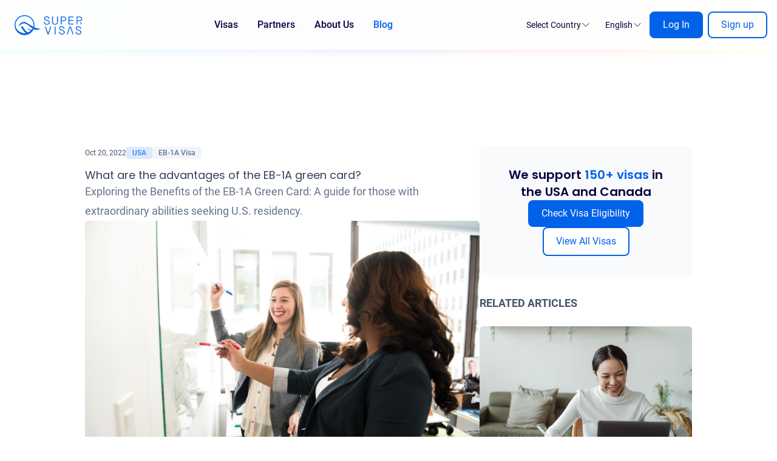

--- FILE ---
content_type: application/javascript
request_url: https://supervisas.com/gatsby_assets/1720817328725/826-8cb6c30854b63943ea5d.js
body_size: 1149
content:
"use strict";(self.webpackChunksupervisas_landing=self.webpackChunksupervisas_landing||[]).push([[826],{18826:function(e,t,n){n.r(t),n.d(t,{renderImageToString:function(){return b},swapPlaceholderImage:function(){return g}});var o=n(86415),a=n(67294),i=n(97762);n(23204);let r;const c=new WeakMap,s=navigator.connection||navigator.mozConnection||navigator.webkitConnection,l=["image","loading","isLoading","isLoaded","imgClassName","imgStyle","objectPosition","backgroundColor","objectFit"];function u(e,t){e.style.opacity="1",t&&(t.style.opacity="0")}function d(e,t,n,o,a,i){const r=e.querySelector("[data-main-image]"),c=e.querySelector("[data-placeholder-image]"),s=n.has(t);function l(e){this.removeEventListener("load",l);const t=e.currentTarget,n=new Image;n.src=t.currentSrc,n.decode?n.decode().then((()=>{u(this,c),null==a||a({wasCached:s})})).catch((e=>{u(this,c),null==i||i(e)})):(u(this,c),null==a||a({wasCached:s}))}return r.addEventListener("load",l),null==o||o({wasCached:s}),Array.from(r.parentElement.children).forEach((e=>{const t=e.getAttribute("data-src"),n=e.getAttribute("data-srcset");t&&(e.removeAttribute("data-src"),e.setAttribute("src",t)),n&&(e.removeAttribute("data-srcset"),e.setAttribute("srcset",n))})),n.add(t),r.complete&&l.call(r,{currentTarget:r}),()=>{r&&r.removeEventListener("load",l)}}function g(e,t,a,i,l,u,g){if(!(0,o.h)()){let o;const v=(m=()=>{o=d(e,t,a,l,u,g)},"IntersectionObserver"in window?(r||(r=new IntersectionObserver((e=>{e.forEach((e=>{var t;e.isIntersecting&&(null==(t=c.get(e.target))||t(),c.delete(e.target))}))}),{rootMargin:"4g"!==(null==s?void 0:s.effectiveType)||null!=s&&s.saveData?"2500px":"1250px"})),function(e){return c.set(e,m),r.observe(e),function(){r&&e&&(c.delete(e),r.unobserve(e))}}):function(){return m(),function(){}}),f=v(e);var b,h;return"objectFit"in document.documentElement.style||(e.dataset.objectFit=null!=(b=i.objectFit)?b:"cover",e.dataset.objectPosition=`${null!=(h=i.objectPosition)?h:"50% 50%"}`,async function(e){"objectFitPolyfill"in window||await n.e(843).then(n.t.bind(n,54843,23)),window.objectFitPolyfill(e)}(e)),()=>{o&&o(),f()}}var m;return d(e,t,a,l,u,g)}function b(e){let{image:t,loading:n="lazy",isLoading:r,isLoaded:c,imgClassName:s,imgStyle:u={},objectPosition:d,backgroundColor:g,objectFit:b="cover"}=e,h=(0,o._)(e,l);const{width:m,height:v,layout:f,images:w,placeholder:y,backgroundColor:p}=t;return u=(0,o.a)({objectFit:b,objectPosition:d,backgroundColor:g},u),(0,i.uS)(a.createElement(o.L,{layout:f,width:m,height:v},a.createElement(o.P,(0,o.a)({},(0,o.g)(y,c,f,m,v,p,b,d))),a.createElement(o.M,(0,o.a)({},h,{width:m,height:v,className:s},(0,o.b)(r,c,w,n,u)))))}}}]);
//# sourceMappingURL=826-8cb6c30854b63943ea5d.js.map

--- FILE ---
content_type: application/javascript
request_url: https://supervisas.com/gatsby_assets/1720817328725/b3a13d7d-dde50f2e77aa39a2ea5d.js
body_size: 36995
content:
"use strict";(self.webpackChunksupervisas_landing=self.webpackChunksupervisas_landing||[]).push([[336],{53078:function(e,t,n){n.d(t,{U:function(){return hs}});var s=n(64487),r=n(60766),o=n(51375),i=n(88942),a=n(71235),l=n(88007),c=n(20535),u=n(58464),d=n(21170),h=n(12343),p=n(62844),m=n(55322),f=n(57321),y=n(21394),g=n(85316),S=n(20734),k=n(58725),v=n(80228),b=n(42072),_=n(55363);const w=a.n2,I="sentryReplaySession",C="replay_event",E="Unable to send Replay",T=15e4,x=5e3,M=2e7,R=36e5,O={low:{sampling:{canvas:1},dataURLOptions:{type:"image/webp",quality:.25}},medium:{sampling:{canvas:2},dataURLOptions:{type:"image/webp",quality:.4}},high:{sampling:{canvas:4},dataURLOptions:{type:"image/webp",quality:.5}}};var D;function A(e){const t=null==e?void 0:e.host;return Boolean((null==t?void 0:t.shadowRoot)===e)}function L(e){return"[object ShadowRoot]"===Object.prototype.toString.call(e)}function N(e){try{const n=e.rules||e.cssRules;return n?((t=Array.from(n,F).join("")).includes(" background-clip: text;")&&!t.includes(" -webkit-background-clip: text;")&&(t=t.replace(" background-clip: text;"," -webkit-background-clip: text; background-clip: text;")),t):null}catch(n){return null}var t}function F(e){let t;if(function(e){return"styleSheet"in e}(e))try{t=N(e.styleSheet)||function(e){const{cssText:t}=e;if(t.split('"').length<3)return t;const n=["@import",`url(${JSON.stringify(e.href)})`];return""===e.layerName?n.push("layer"):e.layerName&&n.push(`layer(${e.layerName})`),e.supportsText&&n.push(`supports(${e.supportsText})`),e.media.length&&n.push(e.media.mediaText),n.join(" ")+";"}(e)}catch(n){}else if(function(e){return"selectorText"in e}(e)&&e.selectorText.includes(":"))return function(e){const t=/(\[(?:[\w-]+)[^\\])(:(?:[\w-]+)\])/gm;return e.replace(t,"$1\\$2")}(e.cssText);return t||e.cssText}!function(e){e[e.Document=0]="Document",e[e.DocumentType=1]="DocumentType",e[e.Element=2]="Element",e[e.Text=3]="Text",e[e.CDATA=4]="CDATA",e[e.Comment=5]="Comment"}(D||(D={}));class B{constructor(){this.idNodeMap=new Map,this.nodeMetaMap=new WeakMap}getId(e){var t;if(!e)return-1;const n=null===(t=this.getMeta(e))||void 0===t?void 0:t.id;return null!=n?n:-1}getNode(e){return this.idNodeMap.get(e)||null}getIds(){return Array.from(this.idNodeMap.keys())}getMeta(e){return this.nodeMetaMap.get(e)||null}removeNodeFromMap(e){const t=this.getId(e);this.idNodeMap.delete(t),e.childNodes&&e.childNodes.forEach((e=>this.removeNodeFromMap(e)))}has(e){return this.idNodeMap.has(e)}hasNode(e){return this.nodeMetaMap.has(e)}add(e,t){const n=t.id;this.idNodeMap.set(n,e),this.nodeMetaMap.set(e,t)}replace(e,t){const n=this.getNode(e);if(n){const e=this.nodeMetaMap.get(n);e&&this.nodeMetaMap.set(t,e)}this.idNodeMap.set(e,t)}reset(){this.idNodeMap=new Map,this.nodeMetaMap=new WeakMap}}function P({maskInputOptions:e,tagName:t,type:n}){return"OPTION"===t&&(t="SELECT"),Boolean(e[t.toLowerCase()]||n&&e[n]||"password"===n||"INPUT"===t&&!n&&e.text)}function U({isMasked:e,element:t,value:n,maskInputFn:s}){let r=n||"";return e?(s&&(r=s(r,t)),"*".repeat(r.length)):r}function z(e){return e.toLowerCase()}function j(e){return e.toUpperCase()}const W="__rrweb_original__";function H(e){const t=e.type;return e.hasAttribute("data-rr-is-password")?"password":t?z(t):null}function $(e,t,n){return"INPUT"!==t||"radio"!==n&&"checkbox"!==n?e.value:e.getAttribute("value")||""}let q=1;const K=new RegExp("[^a-z0-9-_:]"),V=-2;function J(){return q++}let Y,G;const X=/url\((?:(')([^']*)'|(")(.*?)"|([^)]*))\)/gm,Q=/^(?:[a-z+]+:)?\/\//i,Z=/^www\..*/i,ee=/^(data:)([^,]*),(.*)/i;function te(e,t){return(e||"").replace(X,((e,n,s,r,o,i)=>{const a=s||o||i,l=n||r||"";if(!a)return e;if(Q.test(a)||Z.test(a))return`url(${l}${a}${l})`;if(ee.test(a))return`url(${l}${a}${l})`;if("/"===a[0])return`url(${l}${function(e){let t="";return t=e.indexOf("//")>-1?e.split("/").slice(0,3).join("/"):e.split("/")[0],t=t.split("?")[0],t}(t)+a}${l})`;const c=t.split("/"),u=a.split("/");c.pop();for(const t of u)"."!==t&&(".."===t?c.pop():c.push(t));return`url(${l}${c.join("/")}${l})`}))}const ne=/^[^ \t\n\r\u000c]+/,se=/^[, \t\n\r\u000c]+/;function re(e,t){if(!t||""===t.trim())return t;const n=e.createElement("a");return n.href=t,n.href}function oe(e){return Boolean("svg"===e.tagName||e.ownerSVGElement)}function ie(){const e=document.createElement("a");return e.href="",e.href}function ae(e,t,n,s,r,o){return s?"src"===n||"href"===n&&("use"!==t||"#"!==s[0])||"xlink:href"===n&&"#"!==s[0]?re(e,s):"background"!==n||"table"!==t&&"td"!==t&&"th"!==t?"srcset"===n?function(e,t){if(""===t.trim())return t;let n=0;function s(e){let s;const r=e.exec(t.substring(n));return r?(s=r[0],n+=s.length,s):""}const r=[];for(;s(se),!(n>=t.length);){let o=s(ne);if(","===o.slice(-1))o=re(e,o.substring(0,o.length-1)),r.push(o);else{let s="";o=re(e,o);let i=!1;for(;;){const e=t.charAt(n);if(""===e){r.push((o+s).trim());break}if(i)")"===e&&(i=!1);else{if(","===e){n+=1,r.push((o+s).trim());break}"("===e&&(i=!0)}s+=e,n+=1}}}return r.join(", ")}(e,s):"style"===n?te(s,ie()):"object"===t&&"data"===n?re(e,s):"function"==typeof o?o(n,s,r):s:re(e,s):s}function le(e,t,n){return("video"===e||"audio"===e)&&"autoplay"===t}function ce(e,t,n=1/0,s=0){return e?e.nodeType!==e.ELEMENT_NODE||s>n?-1:t(e)?s:ce(e.parentNode,t,n,s+1):-1}function ue(e,t){return n=>{const s=n;if(null===s)return!1;if(e)if("string"==typeof e){if(s.matches(`.${e}`))return!0}else if(function(e,t){for(let n=e.classList.length;n--;){const s=e.classList[n];if(t.test(s))return!0}return!1}(s,e))return!0;return!(!t||!s.matches(t))}}function de(e,t,n,s,r,o){try{const i=e.nodeType===e.ELEMENT_NODE?e:e.parentElement;if(null===i)return!1;let a=-1,l=-1;if(o){if(l=ce(i,ue(s,r)),l<0)return!0;a=ce(i,ue(t,n),l>=0?l:1/0)}else{if(a=ce(i,ue(t,n)),a<0)return!1;l=ce(i,ue(s,r),a>=0?a:1/0)}return a>=0?!(l>=0)||a<=l:!(l>=0)&&!!o}catch(i){}return!!o}function he(e,t){const{doc:n,mirror:s,blockClass:r,blockSelector:o,unblockSelector:i,maskAllText:a,maskAttributeFn:l,maskTextClass:c,unmaskTextClass:u,maskTextSelector:d,unmaskTextSelector:h,inlineStylesheet:p,maskInputOptions:m={},maskTextFn:f,maskInputFn:y,dataURLOptions:g={},inlineImages:S,recordCanvas:k,keepIframeSrcFn:v,newlyAddedElement:b=!1}=t,_=function(e,t){if(!t.hasNode(e))return;const n=t.getId(e);return 1===n?void 0:n}(n,s);switch(e.nodeType){case e.DOCUMENT_NODE:return"CSS1Compat"!==e.compatMode?{type:D.Document,childNodes:[],compatMode:e.compatMode}:{type:D.Document,childNodes:[]};case e.DOCUMENT_TYPE_NODE:return{type:D.DocumentType,name:e.name,publicId:e.publicId,systemId:e.systemId,rootId:_};case e.ELEMENT_NODE:return function(e,t){const{doc:n,blockClass:s,blockSelector:r,unblockSelector:o,inlineStylesheet:i,maskInputOptions:a={},maskAttributeFn:l,maskInputFn:c,dataURLOptions:u={},inlineImages:d,recordCanvas:h,keepIframeSrcFn:p,newlyAddedElement:m=!1,rootId:f,maskAllText:y,maskTextClass:g,unmaskTextClass:S,maskTextSelector:k,unmaskTextSelector:v}=t,b=function(e,t,n,s){try{if(s&&e.matches(s))return!1;if("string"==typeof t){if(e.classList.contains(t))return!0}else for(let n=e.classList.length;n--;){const s=e.classList[n];if(t.test(s))return!0}if(n)return e.matches(n)}catch(r){}return!1}(e,s,r,o),_=function(e){if(e instanceof HTMLFormElement)return"form";const t=z(e.tagName);return K.test(t)?"div":t}(e);let w={};const I=e.attributes.length;for(let T=0;T<I;T++){const t=e.attributes[T];le(_,t.name,t.value)||(w[t.name]=ae(n,_,z(t.name),t.value,e,l))}if("link"===_&&i){const t=Array.from(n.styleSheets).find((t=>t.href===e.href));let s=null;t&&(s=N(t)),s&&(delete w.rel,delete w.href,w._cssText=te(s,t.href))}if("style"===_&&e.sheet&&!(e.innerText||e.textContent||"").trim().length){const t=N(e.sheet);t&&(w._cssText=te(t,ie()))}if("input"===_||"textarea"===_||"select"===_||"option"===_){const t=e,n=H(t),s=$(t,j(_),n),r=t.checked;if("submit"!==n&&"button"!==n&&s){const e=de(t,g,k,S,v,P({type:n,tagName:j(_),maskInputOptions:a}));w.value=U({isMasked:e,element:t,value:s,maskInputFn:c})}r&&(w.checked=r)}"option"===_&&(e.selected&&!a.select?w.selected=!0:delete w.selected);if("canvas"===_&&h)if("2d"===e.__context)(function(e){const t=e.getContext("2d");if(!t)return!0;for(let n=0;n<e.width;n+=50)for(let s=0;s<e.height;s+=50){const r=t.getImageData,o=W in r?r[W]:r;if(new Uint32Array(o.call(t,n,s,Math.min(50,e.width-n),Math.min(50,e.height-s)).data.buffer).some((e=>0!==e)))return!1}return!0})(e)||(w.rr_dataURL=e.toDataURL(u.type,u.quality));else if(!("__context"in e)){const t=e.toDataURL(u.type,u.quality),n=document.createElement("canvas");n.width=e.width,n.height=e.height;t!==n.toDataURL(u.type,u.quality)&&(w.rr_dataURL=t)}if("img"===_&&d){Y||(Y=n.createElement("canvas"),G=Y.getContext("2d"));const t=e,s=t.crossOrigin;t.crossOrigin="anonymous";const r=()=>{t.removeEventListener("load",r);try{Y.width=t.naturalWidth,Y.height=t.naturalHeight,G.drawImage(t,0,0),w.rr_dataURL=Y.toDataURL(u.type,u.quality)}catch(e){console.warn(`Cannot inline img src=${t.currentSrc}! Error: ${e}`)}s?w.crossOrigin=s:t.removeAttribute("crossorigin")};t.complete&&0!==t.naturalWidth?r():t.addEventListener("load",r)}"audio"!==_&&"video"!==_||(w.rr_mediaState=e.paused?"paused":"played",w.rr_mediaCurrentTime=e.currentTime);m||(e.scrollLeft&&(w.rr_scrollLeft=e.scrollLeft),e.scrollTop&&(w.rr_scrollTop=e.scrollTop));if(b){const{width:t,height:n}=e.getBoundingClientRect();w={class:w.class,rr_width:`${t}px`,rr_height:`${n}px`}}"iframe"!==_||p(w.src)||(e.contentDocument||(w.rr_src=w.src),delete w.src);let C;try{customElements.get(_)&&(C=!0)}catch(E){}return{type:D.Element,tagName:_,attributes:w,childNodes:[],isSVG:oe(e)||void 0,needBlock:b,rootId:f,isCustom:C}}(e,{doc:n,blockClass:r,blockSelector:o,unblockSelector:i,inlineStylesheet:p,maskAttributeFn:l,maskInputOptions:m,maskInputFn:y,dataURLOptions:g,inlineImages:S,recordCanvas:k,keepIframeSrcFn:v,newlyAddedElement:b,rootId:_,maskAllText:a,maskTextClass:c,unmaskTextClass:u,maskTextSelector:d,unmaskTextSelector:h});case e.TEXT_NODE:return function(e,t){var n;const{maskAllText:s,maskTextClass:r,unmaskTextClass:o,maskTextSelector:i,unmaskTextSelector:a,maskTextFn:l,maskInputOptions:c,maskInputFn:u,rootId:d}=t,h=e.parentNode&&e.parentNode.tagName;let p=e.textContent;const m="STYLE"===h||void 0,f="SCRIPT"===h||void 0,y="TEXTAREA"===h||void 0;if(m&&p){try{e.nextSibling||e.previousSibling||(null===(n=e.parentNode.sheet)||void 0===n?void 0:n.cssRules)&&(p=N(e.parentNode.sheet))}catch(S){console.warn(`Cannot get CSS styles from text's parentNode. Error: ${S}`,e)}p=te(p,ie())}f&&(p="SCRIPT_PLACEHOLDER");const g=de(e,r,i,o,a,s);m||f||y||!p||!g||(p=l?l(p):p.replace(/[\S]/g,"*"));y&&p&&(c.textarea||g)&&(p=u?u(p,e.parentNode):p.replace(/[\S]/g,"*"));if("OPTION"===h&&p){p=U({isMasked:de(e,r,i,o,a,P({type:null,tagName:h,maskInputOptions:c})),element:e,value:p,maskInputFn:u})}return{type:D.Text,textContent:p||"",isStyle:m,rootId:d}}(e,{maskAllText:a,maskTextClass:c,unmaskTextClass:u,maskTextSelector:d,unmaskTextSelector:h,maskTextFn:f,maskInputOptions:m,maskInputFn:y,rootId:_});case e.CDATA_SECTION_NODE:return{type:D.CDATA,textContent:"",rootId:_};case e.COMMENT_NODE:return{type:D.Comment,textContent:e.textContent||"",rootId:_};default:return!1}}function pe(e){return null==e?"":e.toLowerCase()}function me(e,t){const{doc:n,mirror:s,blockClass:r,blockSelector:o,unblockSelector:i,maskAllText:a,maskTextClass:l,unmaskTextClass:c,maskTextSelector:u,unmaskTextSelector:d,skipChild:h=!1,inlineStylesheet:p=!0,maskInputOptions:m={},maskAttributeFn:f,maskTextFn:y,maskInputFn:g,slimDOMOptions:S,dataURLOptions:k={},inlineImages:v=!1,recordCanvas:b=!1,onSerialize:_,onIframeLoad:w,iframeLoadTimeout:I=5e3,onStylesheetLoad:C,stylesheetLoadTimeout:E=5e3,keepIframeSrcFn:T=(()=>!1),newlyAddedElement:x=!1}=t;let{preserveWhiteSpace:M=!0}=t;const R=he(e,{doc:n,mirror:s,blockClass:r,blockSelector:o,maskAllText:a,unblockSelector:i,maskTextClass:l,unmaskTextClass:c,maskTextSelector:u,unmaskTextSelector:d,inlineStylesheet:p,maskInputOptions:m,maskAttributeFn:f,maskTextFn:y,maskInputFn:g,dataURLOptions:k,inlineImages:v,recordCanvas:b,keepIframeSrcFn:T,newlyAddedElement:x});if(!R)return console.warn(e,"not serialized"),null;let O;O=s.hasNode(e)?s.getId(e):!function(e,t){if(t.comment&&e.type===D.Comment)return!0;if(e.type===D.Element){if(t.script&&("script"===e.tagName||"link"===e.tagName&&("preload"===e.attributes.rel||"modulepreload"===e.attributes.rel)&&"script"===e.attributes.as||"link"===e.tagName&&"prefetch"===e.attributes.rel&&"string"==typeof e.attributes.href&&e.attributes.href.endsWith(".js")))return!0;if(t.headFavicon&&("link"===e.tagName&&"shortcut icon"===e.attributes.rel||"meta"===e.tagName&&(pe(e.attributes.name).match(/^msapplication-tile(image|color)$/)||"application-name"===pe(e.attributes.name)||"icon"===pe(e.attributes.rel)||"apple-touch-icon"===pe(e.attributes.rel)||"shortcut icon"===pe(e.attributes.rel))))return!0;if("meta"===e.tagName){if(t.headMetaDescKeywords&&pe(e.attributes.name).match(/^description|keywords$/))return!0;if(t.headMetaSocial&&(pe(e.attributes.property).match(/^(og|twitter|fb):/)||pe(e.attributes.name).match(/^(og|twitter):/)||"pinterest"===pe(e.attributes.name)))return!0;if(t.headMetaRobots&&("robots"===pe(e.attributes.name)||"googlebot"===pe(e.attributes.name)||"bingbot"===pe(e.attributes.name)))return!0;if(t.headMetaHttpEquiv&&void 0!==e.attributes["http-equiv"])return!0;if(t.headMetaAuthorship&&("author"===pe(e.attributes.name)||"generator"===pe(e.attributes.name)||"framework"===pe(e.attributes.name)||"publisher"===pe(e.attributes.name)||"progid"===pe(e.attributes.name)||pe(e.attributes.property).match(/^article:/)||pe(e.attributes.property).match(/^product:/)))return!0;if(t.headMetaVerification&&("google-site-verification"===pe(e.attributes.name)||"yandex-verification"===pe(e.attributes.name)||"csrf-token"===pe(e.attributes.name)||"p:domain_verify"===pe(e.attributes.name)||"verify-v1"===pe(e.attributes.name)||"verification"===pe(e.attributes.name)||"shopify-checkout-api-token"===pe(e.attributes.name)))return!0}}return!1}(R,S)&&(M||R.type!==D.Text||R.isStyle||R.textContent.replace(/^\s+|\s+$/gm,"").length)?J():V;const N=Object.assign(R,{id:O});if(s.add(e,N),O===V)return null;_&&_(e);let F=!h;if(N.type===D.Element){F=F&&!N.needBlock,delete N.needBlock;const t=e.shadowRoot;t&&L(t)&&(N.isShadowHost=!0)}if((N.type===D.Document||N.type===D.Element)&&F){S.headWhitespace&&N.type===D.Element&&"head"===N.tagName&&(M=!1);const t={doc:n,mirror:s,blockClass:r,blockSelector:o,maskAllText:a,unblockSelector:i,maskTextClass:l,unmaskTextClass:c,maskTextSelector:u,unmaskTextSelector:d,skipChild:h,inlineStylesheet:p,maskInputOptions:m,maskAttributeFn:f,maskTextFn:y,maskInputFn:g,slimDOMOptions:S,dataURLOptions:k,inlineImages:v,recordCanvas:b,preserveWhiteSpace:M,onSerialize:_,onIframeLoad:w,iframeLoadTimeout:I,onStylesheetLoad:C,stylesheetLoadTimeout:E,keepIframeSrcFn:T};for(const n of Array.from(e.childNodes)){const e=me(n,t);e&&N.childNodes.push(e)}if(function(e){return e.nodeType===e.ELEMENT_NODE}(e)&&e.shadowRoot)for(const n of Array.from(e.shadowRoot.childNodes)){const s=me(n,t);s&&(L(e.shadowRoot)&&(s.isShadow=!0),N.childNodes.push(s))}}return e.parentNode&&A(e.parentNode)&&L(e.parentNode)&&(N.isShadow=!0),N.type===D.Element&&"iframe"===N.tagName&&function(e,t,n){const s=e.contentWindow;if(!s)return;let r,o=!1;try{r=s.document.readyState}catch(a){return}if("complete"!==r){const s=setTimeout((()=>{o||(t(),o=!0)}),n);return void e.addEventListener("load",(()=>{clearTimeout(s),o=!0,t()}))}const i="about:blank";if(s.location.href!==i||e.src===i||""===e.src)return setTimeout(t,0),e.addEventListener("load",t);e.addEventListener("load",t)}(e,(()=>{const t=e.contentDocument;if(t&&w){const n=me(t,{doc:t,mirror:s,blockClass:r,blockSelector:o,unblockSelector:i,maskAllText:a,maskTextClass:l,unmaskTextClass:c,maskTextSelector:u,unmaskTextSelector:d,skipChild:!1,inlineStylesheet:p,maskInputOptions:m,maskAttributeFn:f,maskTextFn:y,maskInputFn:g,slimDOMOptions:S,dataURLOptions:k,inlineImages:v,recordCanvas:b,preserveWhiteSpace:M,onSerialize:_,onIframeLoad:w,iframeLoadTimeout:I,onStylesheetLoad:C,stylesheetLoadTimeout:E,keepIframeSrcFn:T});n&&w(e,n)}}),I),N.type===D.Element&&"link"===N.tagName&&"stylesheet"===N.attributes.rel&&function(e,t,n){let s,r=!1;try{s=e.sheet}catch(i){return}if(s)return;const o=setTimeout((()=>{r||(t(),r=!0)}),n);e.addEventListener("load",(()=>{clearTimeout(o),r=!0,t()}))}(e,(()=>{if(C){const t=me(e,{doc:n,mirror:s,blockClass:r,blockSelector:o,unblockSelector:i,maskAllText:a,maskTextClass:l,unmaskTextClass:c,maskTextSelector:u,unmaskTextSelector:d,skipChild:!1,inlineStylesheet:p,maskInputOptions:m,maskAttributeFn:f,maskTextFn:y,maskInputFn:g,slimDOMOptions:S,dataURLOptions:k,inlineImages:v,recordCanvas:b,preserveWhiteSpace:M,onSerialize:_,onIframeLoad:w,iframeLoadTimeout:I,onStylesheetLoad:C,stylesheetLoadTimeout:E,keepIframeSrcFn:T});t&&C(e,t)}}),E),N}function fe(e,t,n=document){const s={capture:!0,passive:!0};return n.addEventListener(e,t,s),()=>n.removeEventListener(e,t,s)}const ye="Please stop import mirror directly. Instead of that,\r\nnow you can use replayer.getMirror() to access the mirror instance of a replayer,\r\nor you can use record.mirror to access the mirror instance during recording.";let ge={map:{},getId(){return console.error(ye),-1},getNode(){return console.error(ye),null},removeNodeFromMap(){console.error(ye)},has(){return console.error(ye),!1},reset(){console.error(ye)}};function Se(e,t,n={}){let s=null,r=0;return function(...o){const i=Date.now();r||!1!==n.leading||(r=i);const a=t-(i-r),l=this;a<=0||a>t?(s&&(clearTimeout(s),s=null),r=i,e.apply(l,o)):s||!1===n.trailing||(s=setTimeout((()=>{r=!1===n.leading?0:Date.now(),s=null,e.apply(l,o)}),a))}}function ke(e,t,n,s,r=window){const o=r.Object.getOwnPropertyDescriptor(e,t);return r.Object.defineProperty(e,t,s?n:{set(e){setTimeout((()=>{n.set.call(this,e)}),0),o&&o.set&&o.set.call(this,e)}}),()=>ke(e,t,o||{},!0)}function ve(e,t,n){try{if(!(t in e))return()=>{};const s=e[t],r=n(s);return"function"==typeof r&&(r.prototype=r.prototype||{},Object.defineProperties(r,{__rrweb_original__:{enumerable:!1,value:s}})),e[t]=r,()=>{e[t]=s}}catch(s){return()=>{}}}"undefined"!=typeof window&&window.Proxy&&window.Reflect&&(ge=new Proxy(ge,{get(e,t,n){return"map"===t&&console.error(ye),Reflect.get(e,t,n)}}));let be=Date.now;function _e(e){var t,n,s,r,o,i;const a=e.document;return{left:a.scrollingElement?a.scrollingElement.scrollLeft:void 0!==e.pageXOffset?e.pageXOffset:(null==a?void 0:a.documentElement.scrollLeft)||(null===(n=null===(t=null==a?void 0:a.body)||void 0===t?void 0:t.parentElement)||void 0===n?void 0:n.scrollLeft)||(null===(s=null==a?void 0:a.body)||void 0===s?void 0:s.scrollLeft)||0,top:a.scrollingElement?a.scrollingElement.scrollTop:void 0!==e.pageYOffset?e.pageYOffset:(null==a?void 0:a.documentElement.scrollTop)||(null===(o=null===(r=null==a?void 0:a.body)||void 0===r?void 0:r.parentElement)||void 0===o?void 0:o.scrollTop)||(null===(i=null==a?void 0:a.body)||void 0===i?void 0:i.scrollTop)||0}}function we(){return window.innerHeight||document.documentElement&&document.documentElement.clientHeight||document.body&&document.body.clientHeight}function Ie(){return window.innerWidth||document.documentElement&&document.documentElement.clientWidth||document.body&&document.body.clientWidth}function Ce(e,t,n,s,r){if(!e)return!1;const o=e.nodeType===e.ELEMENT_NODE?e:e.parentElement;if(!o)return!1;const i=ue(t,n);if(!r){const e=s&&o.matches(s);return i(o)&&!e}const a=ce(o,i);let l=-1;return!(a<0)&&(s&&(l=ce(o,ue(null,s))),a>-1&&l<0||a<l)}function Ee(e,t){return t.getId(e)===V}function Te(e,t){if(A(e))return!1;const n=t.getId(e);return!t.has(n)||(!e.parentNode||e.parentNode.nodeType!==e.DOCUMENT_NODE)&&(!e.parentNode||Te(e.parentNode,t))}function xe(e){return Boolean(e.changedTouches)}function Me(e,t){return Boolean("IFRAME"===e.nodeName&&t.getMeta(e))}function Re(e,t){return Boolean("LINK"===e.nodeName&&e.nodeType===e.ELEMENT_NODE&&e.getAttribute&&"stylesheet"===e.getAttribute("rel")&&t.getMeta(e))}function Oe(e){return Boolean(null==e?void 0:e.shadowRoot)}/[1-9][0-9]{12}/.test(Date.now().toString())||(be=()=>(new Date).getTime());class De{constructor(){this.id=1,this.styleIDMap=new WeakMap,this.idStyleMap=new Map}getId(e){var t;return null!==(t=this.styleIDMap.get(e))&&void 0!==t?t:-1}has(e){return this.styleIDMap.has(e)}add(e,t){if(this.has(e))return this.getId(e);let n;return n=void 0===t?this.id++:t,this.styleIDMap.set(e,n),this.idStyleMap.set(n,e),n}getStyle(e){return this.idStyleMap.get(e)||null}reset(){this.styleIDMap=new WeakMap,this.idStyleMap=new Map,this.id=1}generateId(){return this.id++}}function Ae(e){var t,n;let s=null;return(null===(n=null===(t=e.getRootNode)||void 0===t?void 0:t.call(e))||void 0===n?void 0:n.nodeType)===Node.DOCUMENT_FRAGMENT_NODE&&e.getRootNode().host&&(s=e.getRootNode().host),s}function Le(e){const t=e.ownerDocument;if(!t)return!1;const n=function(e){let t,n=e;for(;t=Ae(n);)n=t;return n}(e);return t.contains(n)}function Ne(e){const t=e.ownerDocument;return!!t&&(t.contains(e)||Le(e))}var Fe=(e=>(e[e.DomContentLoaded=0]="DomContentLoaded",e[e.Load=1]="Load",e[e.FullSnapshot=2]="FullSnapshot",e[e.IncrementalSnapshot=3]="IncrementalSnapshot",e[e.Meta=4]="Meta",e[e.Custom=5]="Custom",e[e.Plugin=6]="Plugin",e))(Fe||{}),Be=(e=>(e[e.Mutation=0]="Mutation",e[e.MouseMove=1]="MouseMove",e[e.MouseInteraction=2]="MouseInteraction",e[e.Scroll=3]="Scroll",e[e.ViewportResize=4]="ViewportResize",e[e.Input=5]="Input",e[e.TouchMove=6]="TouchMove",e[e.MediaInteraction=7]="MediaInteraction",e[e.StyleSheetRule=8]="StyleSheetRule",e[e.CanvasMutation=9]="CanvasMutation",e[e.Font=10]="Font",e[e.Log=11]="Log",e[e.Drag=12]="Drag",e[e.StyleDeclaration=13]="StyleDeclaration",e[e.Selection=14]="Selection",e[e.AdoptedStyleSheet=15]="AdoptedStyleSheet",e[e.CustomElement=16]="CustomElement",e))(Be||{}),Pe=(e=>(e[e.MouseUp=0]="MouseUp",e[e.MouseDown=1]="MouseDown",e[e.Click=2]="Click",e[e.ContextMenu=3]="ContextMenu",e[e.DblClick=4]="DblClick",e[e.Focus=5]="Focus",e[e.Blur=6]="Blur",e[e.TouchStart=7]="TouchStart",e[e.TouchMove_Departed=8]="TouchMove_Departed",e[e.TouchEnd=9]="TouchEnd",e[e.TouchCancel=10]="TouchCancel",e))(Pe||{}),Ue=(e=>(e[e.Mouse=0]="Mouse",e[e.Pen=1]="Pen",e[e.Touch=2]="Touch",e))(Ue||{});function ze(e){return"__ln"in e}class je{constructor(){this.length=0,this.head=null,this.tail=null}get(e){if(e>=this.length)throw new Error("Position outside of list range");let t=this.head;for(let n=0;n<e;n++)t=(null==t?void 0:t.next)||null;return t}addNode(e){const t={value:e,previous:null,next:null};if(e.__ln=t,e.previousSibling&&ze(e.previousSibling)){const n=e.previousSibling.__ln.next;t.next=n,t.previous=e.previousSibling.__ln,e.previousSibling.__ln.next=t,n&&(n.previous=t)}else if(e.nextSibling&&ze(e.nextSibling)&&e.nextSibling.__ln.previous){const n=e.nextSibling.__ln.previous;t.previous=n,t.next=e.nextSibling.__ln,e.nextSibling.__ln.previous=t,n&&(n.next=t)}else this.head&&(this.head.previous=t),t.next=this.head,this.head=t;null===t.next&&(this.tail=t),this.length++}removeNode(e){const t=e.__ln;this.head&&(t.previous?(t.previous.next=t.next,t.next?t.next.previous=t.previous:this.tail=t.previous):(this.head=t.next,this.head?this.head.previous=null:this.tail=null),e.__ln&&delete e.__ln,this.length--)}}const We=(e,t)=>`${e}@${t}`;class He{constructor(){this.frozen=!1,this.locked=!1,this.texts=[],this.attributes=[],this.removes=[],this.mapRemoves=[],this.movedMap={},this.addedSet=new Set,this.movedSet=new Set,this.droppedSet=new Set,this.processMutations=e=>{e.forEach(this.processMutation),this.emit()},this.emit=()=>{if(this.frozen||this.locked)return;const e=[],t=new Set,n=new je,s=e=>{let t=e,n=V;for(;n===V;)t=t&&t.nextSibling,n=t&&this.mirror.getId(t);return n},r=r=>{if(!r.parentNode||!Ne(r))return;const o=A(r.parentNode)?this.mirror.getId(Ae(r)):this.mirror.getId(r.parentNode),i=s(r);if(-1===o||-1===i)return n.addNode(r);const a=me(r,{doc:this.doc,mirror:this.mirror,blockClass:this.blockClass,blockSelector:this.blockSelector,maskAllText:this.maskAllText,unblockSelector:this.unblockSelector,maskTextClass:this.maskTextClass,unmaskTextClass:this.unmaskTextClass,maskTextSelector:this.maskTextSelector,unmaskTextSelector:this.unmaskTextSelector,skipChild:!0,newlyAddedElement:!0,inlineStylesheet:this.inlineStylesheet,maskInputOptions:this.maskInputOptions,maskAttributeFn:this.maskAttributeFn,maskTextFn:this.maskTextFn,maskInputFn:this.maskInputFn,slimDOMOptions:this.slimDOMOptions,dataURLOptions:this.dataURLOptions,recordCanvas:this.recordCanvas,inlineImages:this.inlineImages,onSerialize:e=>{Me(e,this.mirror)&&this.iframeManager.addIframe(e),Re(e,this.mirror)&&this.stylesheetManager.trackLinkElement(e),Oe(r)&&this.shadowDomManager.addShadowRoot(r.shadowRoot,this.doc)},onIframeLoad:(e,t)=>{this.iframeManager.attachIframe(e,t),this.shadowDomManager.observeAttachShadow(e)},onStylesheetLoad:(e,t)=>{this.stylesheetManager.attachLinkElement(e,t)}});a&&(e.push({parentId:o,nextId:i,node:a}),t.add(a.id))};for(;this.mapRemoves.length;)this.mirror.removeNodeFromMap(this.mapRemoves.shift());for(const a of this.movedSet)qe(this.removes,a,this.mirror)&&!this.movedSet.has(a.parentNode)||r(a);for(const a of this.addedSet)Ve(this.droppedSet,a)||qe(this.removes,a,this.mirror)?Ve(this.movedSet,a)?r(a):this.droppedSet.add(a):r(a);let o=null;for(;n.length;){let e=null;if(o){const t=this.mirror.getId(o.value.parentNode),n=s(o.value);-1!==t&&-1!==n&&(e=o)}if(!e){let t=n.tail;for(;t;){const n=t;if(t=t.previous,n){const t=this.mirror.getId(n.value.parentNode);if(-1===s(n.value))continue;if(-1!==t){e=n;break}{const t=n.value;if(t.parentNode&&t.parentNode.nodeType===Node.DOCUMENT_FRAGMENT_NODE){const s=t.parentNode.host;if(-1!==this.mirror.getId(s)){e=n;break}}}}}}if(!e){for(;n.head;)n.removeNode(n.head.value);break}o=e.previous,n.removeNode(e.value),r(e.value)}const i={texts:this.texts.map((e=>({id:this.mirror.getId(e.node),value:e.value}))).filter((e=>!t.has(e.id))).filter((e=>this.mirror.has(e.id))),attributes:this.attributes.map((e=>{const{attributes:t}=e;if("string"==typeof t.style){const n=JSON.stringify(e.styleDiff),s=JSON.stringify(e._unchangedStyles);n.length<t.style.length&&(n+s).split("var(").length===t.style.split("var(").length&&(t.style=e.styleDiff)}return{id:this.mirror.getId(e.node),attributes:t}})).filter((e=>!t.has(e.id))).filter((e=>this.mirror.has(e.id))),removes:this.removes,adds:e};(i.texts.length||i.attributes.length||i.removes.length||i.adds.length)&&(this.texts=[],this.attributes=[],this.removes=[],this.addedSet=new Set,this.movedSet=new Set,this.droppedSet=new Set,this.movedMap={},this.mutationCb(i))},this.processMutation=e=>{if(Ee(e.target,this.mirror))return;let t;try{t=document.implementation.createHTMLDocument()}catch(n){t=this.doc}switch(e.type){case"characterData":{const t=e.target.textContent;Ce(e.target,this.blockClass,this.blockSelector,this.unblockSelector,!1)||t===e.oldValue||this.texts.push({value:de(e.target,this.maskTextClass,this.maskTextSelector,this.unmaskTextClass,this.unmaskTextSelector,this.maskAllText)&&t?this.maskTextFn?this.maskTextFn(t):t.replace(/[\S]/g,"*"):t,node:e.target});break}case"attributes":{const n=e.target;let s=e.attributeName,r=e.target.getAttribute(s);if("value"===s){const t=H(n),s=n.tagName;r=$(n,s,t);const o=P({maskInputOptions:this.maskInputOptions,tagName:s,type:t});r=U({isMasked:de(e.target,this.maskTextClass,this.maskTextSelector,this.unmaskTextClass,this.unmaskTextSelector,o),element:n,value:r,maskInputFn:this.maskInputFn})}if(Ce(e.target,this.blockClass,this.blockSelector,this.unblockSelector,!1)||r===e.oldValue)return;let o=this.attributes.find((t=>t.node===e.target));if("IFRAME"===n.tagName&&"src"===s&&!this.keepIframeSrcFn(r)){if(n.contentDocument)return;s="rr_src"}if(o||(o={node:e.target,attributes:{},styleDiff:{},_unchangedStyles:{}},this.attributes.push(o)),"type"===s&&"INPUT"===n.tagName&&"password"===(e.oldValue||"").toLowerCase()&&n.setAttribute("data-rr-is-password","true"),!le(n.tagName,s)&&(o.attributes[s]=ae(this.doc,z(n.tagName),z(s),r,n,this.maskAttributeFn),"style"===s)){const s=t.createElement("span");e.oldValue&&s.setAttribute("style",e.oldValue);for(const e of Array.from(n.style)){const t=n.style.getPropertyValue(e),r=n.style.getPropertyPriority(e);t!==s.style.getPropertyValue(e)||r!==s.style.getPropertyPriority(e)?o.styleDiff[e]=""===r?t:[t,r]:o._unchangedStyles[e]=[t,r]}for(const e of Array.from(s.style))""===n.style.getPropertyValue(e)&&(o.styleDiff[e]=!1)}break}case"childList":if(Ce(e.target,this.blockClass,this.blockSelector,this.unblockSelector,!0))return;e.addedNodes.forEach((t=>this.genAdds(t,e.target))),e.removedNodes.forEach((t=>{const n=this.mirror.getId(t),s=A(e.target)?this.mirror.getId(e.target.host):this.mirror.getId(e.target);Ce(e.target,this.blockClass,this.blockSelector,this.unblockSelector,!1)||Ee(t,this.mirror)||!function(e,t){return-1!==t.getId(e)}(t,this.mirror)||(this.addedSet.has(t)?($e(this.addedSet,t),this.droppedSet.add(t)):this.addedSet.has(e.target)&&-1===n||Te(e.target,this.mirror)||(this.movedSet.has(t)&&this.movedMap[We(n,s)]?$e(this.movedSet,t):this.removes.push({parentId:s,id:n,isShadow:!(!A(e.target)||!L(e.target))||void 0})),this.mapRemoves.push(t))}))}},this.genAdds=(e,t)=>{if(!this.processedNodeManager.inOtherBuffer(e,this)&&!this.addedSet.has(e)&&!this.movedSet.has(e)){if(this.mirror.hasNode(e)){if(Ee(e,this.mirror))return;this.movedSet.add(e);let n=null;t&&this.mirror.hasNode(t)&&(n=this.mirror.getId(t)),n&&-1!==n&&(this.movedMap[We(this.mirror.getId(e),n)]=!0)}else this.addedSet.add(e),this.droppedSet.delete(e);Ce(e,this.blockClass,this.blockSelector,this.unblockSelector,!1)||(e.childNodes.forEach((e=>this.genAdds(e))),Oe(e)&&e.shadowRoot.childNodes.forEach((t=>{this.processedNodeManager.add(t,this),this.genAdds(t,e)})))}}}init(e){["mutationCb","blockClass","blockSelector","unblockSelector","maskAllText","maskTextClass","unmaskTextClass","maskTextSelector","unmaskTextSelector","inlineStylesheet","maskInputOptions","maskAttributeFn","maskTextFn","maskInputFn","keepIframeSrcFn","recordCanvas","inlineImages","slimDOMOptions","dataURLOptions","doc","mirror","iframeManager","stylesheetManager","shadowDomManager","canvasManager","processedNodeManager"].forEach((t=>{this[t]=e[t]}))}freeze(){this.frozen=!0,this.canvasManager.freeze()}unfreeze(){this.frozen=!1,this.canvasManager.unfreeze(),this.emit()}isFrozen(){return this.frozen}lock(){this.locked=!0,this.canvasManager.lock()}unlock(){this.locked=!1,this.canvasManager.unlock(),this.emit()}reset(){this.shadowDomManager.reset(),this.canvasManager.reset()}}function $e(e,t){e.delete(t),t.childNodes.forEach((t=>$e(e,t)))}function qe(e,t,n){return 0!==e.length&&Ke(e,t,n)}function Ke(e,t,n){const{parentNode:s}=t;if(!s)return!1;const r=n.getId(s);return!!e.some((e=>e.id===r))||Ke(e,s,n)}function Ve(e,t){return 0!==e.size&&Je(e,t)}function Je(e,t){const{parentNode:n}=t;return!!n&&(!!e.has(n)||Je(e,n))}let Ye;function Ge(e){Ye=e}function Xe(){Ye=void 0}const Qe=e=>{if(!Ye)return e;return(...t)=>{try{return e(...t)}catch(n){if(Ye&&!0===Ye(n))return()=>{};throw n}}},Ze=[];function et(e){try{if("composedPath"in e){const t=e.composedPath();if(t.length)return t[0]}else if("path"in e&&e.path.length)return e.path[0]}catch(t){}return e&&e.target}function tt(e,t){var n,s;const r=new He;Ze.push(r),r.init(e);let o=window.MutationObserver||window.__rrMutationObserver;const i=null===(s=null===(n=null===window||void 0===window?void 0:window.Zone)||void 0===n?void 0:n.__symbol__)||void 0===s?void 0:s.call(n,"MutationObserver");i&&window[i]&&(o=window[i]);const a=new o(Qe((t=>{e.onMutation&&!1===e.onMutation(t)||r.processMutations.bind(r)(t)})));return a.observe(t,{attributes:!0,attributeOldValue:!0,characterData:!0,characterDataOldValue:!0,childList:!0,subtree:!0}),a}function nt({mouseInteractionCb:e,doc:t,mirror:n,blockClass:s,blockSelector:r,unblockSelector:o,sampling:i}){if(!1===i.mouseInteraction)return()=>{};const a=!0===i.mouseInteraction||void 0===i.mouseInteraction?{}:i.mouseInteraction,l=[];let c=null;return Object.keys(Pe).filter((e=>Number.isNaN(Number(e))&&!e.endsWith("_Departed")&&!1!==a[e])).forEach((i=>{let a=z(i);const u=(t=>i=>{const a=et(i);if(Ce(a,s,r,o,!0))return;let l=null,u=t;if("pointerType"in i){switch(i.pointerType){case"mouse":l=Ue.Mouse;break;case"touch":l=Ue.Touch;break;case"pen":l=Ue.Pen}l===Ue.Touch?Pe[t]===Pe.MouseDown?u="TouchStart":Pe[t]===Pe.MouseUp&&(u="TouchEnd"):Ue.Pen}else xe(i)&&(l=Ue.Touch);null!==l?(c=l,(u.startsWith("Touch")&&l===Ue.Touch||u.startsWith("Mouse")&&l===Ue.Mouse)&&(l=null)):Pe[t]===Pe.Click&&(l=c,c=null);const d=xe(i)?i.changedTouches[0]:i;if(!d)return;const h=n.getId(a),{clientX:p,clientY:m}=d;Qe(e)(Object.assign({type:Pe[u],id:h,x:p,y:m},null!==l&&{pointerType:l}))})(i);if(window.PointerEvent)switch(Pe[i]){case Pe.MouseDown:case Pe.MouseUp:a=a.replace("mouse","pointer");break;case Pe.TouchStart:case Pe.TouchEnd:return}l.push(fe(a,u,t))})),Qe((()=>{l.forEach((e=>e()))}))}function st({scrollCb:e,doc:t,mirror:n,blockClass:s,blockSelector:r,unblockSelector:o,sampling:i}){return fe("scroll",Qe(Se(Qe((i=>{const a=et(i);if(!a||Ce(a,s,r,o,!0))return;const l=n.getId(a);if(a===t&&t.defaultView){const n=_e(t.defaultView);e({id:l,x:n.left,y:n.top})}else e({id:l,x:a.scrollLeft,y:a.scrollTop})})),i.scroll||100)),t)}const rt=["INPUT","TEXTAREA","SELECT"],ot=new WeakMap;function it({inputCb:e,doc:t,mirror:n,blockClass:s,blockSelector:r,unblockSelector:o,ignoreClass:i,ignoreSelector:a,maskInputOptions:l,maskInputFn:c,sampling:u,userTriggeredOnInput:d,maskTextClass:h,unmaskTextClass:p,maskTextSelector:m,unmaskTextSelector:f}){function y(e){let n=et(e);const u=e.isTrusted,y=n&&j(n.tagName);if("OPTION"===y&&(n=n.parentElement),!n||!y||rt.indexOf(y)<0||Ce(n,s,r,o,!0))return;const S=n;if(S.classList.contains(i)||a&&S.matches(a))return;const k=H(n);let v=$(S,y,k),b=!1;const _=P({maskInputOptions:l,tagName:y,type:k}),w=de(n,h,m,p,f,_);"radio"!==k&&"checkbox"!==k||(b=n.checked),v=U({isMasked:w,element:n,value:v,maskInputFn:c}),g(n,d?{text:v,isChecked:b,userTriggered:u}:{text:v,isChecked:b});const I=n.name;"radio"===k&&I&&b&&t.querySelectorAll(`input[type="radio"][name="${I}"]`).forEach((e=>{if(e!==n){const t=U({isMasked:w,element:e,value:$(e,y,k),maskInputFn:c});g(e,d?{text:t,isChecked:!b,userTriggered:!1}:{text:t,isChecked:!b})}}))}function g(t,s){const r=ot.get(t);if(!r||r.text!==s.text||r.isChecked!==s.isChecked){ot.set(t,s);const r=n.getId(t);Qe(e)(Object.assign(Object.assign({},s),{id:r}))}}const S=("last"===u.input?["change"]:["input","change"]).map((e=>fe(e,Qe(y),t))),k=t.defaultView;if(!k)return()=>{S.forEach((e=>e()))};const v=k.Object.getOwnPropertyDescriptor(k.HTMLInputElement.prototype,"value"),b=[[k.HTMLInputElement.prototype,"value"],[k.HTMLInputElement.prototype,"checked"],[k.HTMLSelectElement.prototype,"value"],[k.HTMLTextAreaElement.prototype,"value"],[k.HTMLSelectElement.prototype,"selectedIndex"],[k.HTMLOptionElement.prototype,"selected"]];return v&&v.set&&S.push(...b.map((e=>ke(e[0],e[1],{set(){Qe(y)({target:this,isTrusted:!1})}},!1,k)))),Qe((()=>{S.forEach((e=>e()))}))}function at(e){return function(e,t){if(dt("CSSGroupingRule")&&e.parentRule instanceof CSSGroupingRule||dt("CSSMediaRule")&&e.parentRule instanceof CSSMediaRule||dt("CSSSupportsRule")&&e.parentRule instanceof CSSSupportsRule||dt("CSSConditionRule")&&e.parentRule instanceof CSSConditionRule){const n=Array.from(e.parentRule.cssRules).indexOf(e);t.unshift(n)}else if(e.parentStyleSheet){const n=Array.from(e.parentStyleSheet.cssRules).indexOf(e);t.unshift(n)}return t}(e,[])}function lt(e,t,n){let s,r;return e?(e.ownerNode?s=t.getId(e.ownerNode):r=n.getId(e),{styleId:r,id:s}):{}}function ct({mirror:e,stylesheetManager:t},n){var s,r,o;let i=null;i="#document"===n.nodeName?e.getId(n):e.getId(n.host);const a="#document"===n.nodeName?null===(s=n.defaultView)||void 0===s?void 0:s.Document:null===(o=null===(r=n.ownerDocument)||void 0===r?void 0:r.defaultView)||void 0===o?void 0:o.ShadowRoot,l=(null==a?void 0:a.prototype)?Object.getOwnPropertyDescriptor(null==a?void 0:a.prototype,"adoptedStyleSheets"):void 0;return null!==i&&-1!==i&&a&&l?(Object.defineProperty(n,"adoptedStyleSheets",{configurable:l.configurable,enumerable:l.enumerable,get(){var e;return null===(e=l.get)||void 0===e?void 0:e.call(this)},set(e){var n;const s=null===(n=l.set)||void 0===n?void 0:n.call(this,e);if(null!==i&&-1!==i)try{t.adoptStyleSheets(e,i)}catch(r){}return s}}),Qe((()=>{Object.defineProperty(n,"adoptedStyleSheets",{configurable:l.configurable,enumerable:l.enumerable,get:l.get,set:l.set})}))):()=>{}}function ut(e,t={}){const n=e.doc.defaultView;if(!n)return()=>{};const s=tt(e,e.doc),r=function({mousemoveCb:e,sampling:t,doc:n,mirror:s}){if(!1===t.mousemove)return()=>{};const r="number"==typeof t.mousemove?t.mousemove:50,o="number"==typeof t.mousemoveCallback?t.mousemoveCallback:500;let i,a=[];const l=Se(Qe((t=>{const n=Date.now()-i;e(a.map((e=>(e.timeOffset-=n,e))),t),a=[],i=null})),o),c=Qe(Se(Qe((e=>{const t=et(e),{clientX:n,clientY:r}=xe(e)?e.changedTouches[0]:e;i||(i=be()),a.push({x:n,y:r,id:s.getId(t),timeOffset:be()-i}),l("undefined"!=typeof DragEvent&&e instanceof DragEvent?Be.Drag:e instanceof MouseEvent?Be.MouseMove:Be.TouchMove)})),r,{trailing:!1})),u=[fe("mousemove",c,n),fe("touchmove",c,n),fe("drag",c,n)];return Qe((()=>{u.forEach((e=>e()))}))}(e),o=nt(e),i=st(e),a=function({viewportResizeCb:e},{win:t}){let n=-1,s=-1;return fe("resize",Qe(Se(Qe((()=>{const t=we(),r=Ie();n===t&&s===r||(e({width:Number(r),height:Number(t)}),n=t,s=r)})),200)),t)}(e,{win:n}),l=it(e),c=function({mediaInteractionCb:e,blockClass:t,blockSelector:n,unblockSelector:s,mirror:r,sampling:o,doc:i}){const a=Qe((i=>Se(Qe((o=>{const a=et(o);if(!a||Ce(a,t,n,s,!0))return;const{currentTime:l,volume:c,muted:u,playbackRate:d}=a;e({type:i,id:r.getId(a),currentTime:l,volume:c,muted:u,playbackRate:d})})),o.media||500))),l=[fe("play",a(0),i),fe("pause",a(1),i),fe("seeked",a(2),i),fe("volumechange",a(3),i),fe("ratechange",a(4),i)];return Qe((()=>{l.forEach((e=>e()))}))}(e),u=function({styleSheetRuleCb:e,mirror:t,stylesheetManager:n},{win:s}){if(!s.CSSStyleSheet||!s.CSSStyleSheet.prototype)return()=>{};const r=s.CSSStyleSheet.prototype.insertRule;s.CSSStyleSheet.prototype.insertRule=new Proxy(r,{apply:Qe(((s,r,o)=>{const[i,a]=o,{id:l,styleId:c}=lt(r,t,n.styleMirror);return(l&&-1!==l||c&&-1!==c)&&e({id:l,styleId:c,adds:[{rule:i,index:a}]}),s.apply(r,o)}))});const o=s.CSSStyleSheet.prototype.deleteRule;let i,a;s.CSSStyleSheet.prototype.deleteRule=new Proxy(o,{apply:Qe(((s,r,o)=>{const[i]=o,{id:a,styleId:l}=lt(r,t,n.styleMirror);return(a&&-1!==a||l&&-1!==l)&&e({id:a,styleId:l,removes:[{index:i}]}),s.apply(r,o)}))}),s.CSSStyleSheet.prototype.replace&&(i=s.CSSStyleSheet.prototype.replace,s.CSSStyleSheet.prototype.replace=new Proxy(i,{apply:Qe(((s,r,o)=>{const[i]=o,{id:a,styleId:l}=lt(r,t,n.styleMirror);return(a&&-1!==a||l&&-1!==l)&&e({id:a,styleId:l,replace:i}),s.apply(r,o)}))})),s.CSSStyleSheet.prototype.replaceSync&&(a=s.CSSStyleSheet.prototype.replaceSync,s.CSSStyleSheet.prototype.replaceSync=new Proxy(a,{apply:Qe(((s,r,o)=>{const[i]=o,{id:a,styleId:l}=lt(r,t,n.styleMirror);return(a&&-1!==a||l&&-1!==l)&&e({id:a,styleId:l,replaceSync:i}),s.apply(r,o)}))}));const l={};ht("CSSGroupingRule")?l.CSSGroupingRule=s.CSSGroupingRule:(ht("CSSMediaRule")&&(l.CSSMediaRule=s.CSSMediaRule),ht("CSSConditionRule")&&(l.CSSConditionRule=s.CSSConditionRule),ht("CSSSupportsRule")&&(l.CSSSupportsRule=s.CSSSupportsRule));const c={};return Object.entries(l).forEach((([s,r])=>{c[s]={insertRule:r.prototype.insertRule,deleteRule:r.prototype.deleteRule},r.prototype.insertRule=new Proxy(c[s].insertRule,{apply:Qe(((s,r,o)=>{const[i,a]=o,{id:l,styleId:c}=lt(r.parentStyleSheet,t,n.styleMirror);return(l&&-1!==l||c&&-1!==c)&&e({id:l,styleId:c,adds:[{rule:i,index:[...at(r),a||0]}]}),s.apply(r,o)}))}),r.prototype.deleteRule=new Proxy(c[s].deleteRule,{apply:Qe(((s,r,o)=>{const[i]=o,{id:a,styleId:l}=lt(r.parentStyleSheet,t,n.styleMirror);return(a&&-1!==a||l&&-1!==l)&&e({id:a,styleId:l,removes:[{index:[...at(r),i]}]}),s.apply(r,o)}))})})),Qe((()=>{s.CSSStyleSheet.prototype.insertRule=r,s.CSSStyleSheet.prototype.deleteRule=o,i&&(s.CSSStyleSheet.prototype.replace=i),a&&(s.CSSStyleSheet.prototype.replaceSync=a),Object.entries(l).forEach((([e,t])=>{t.prototype.insertRule=c[e].insertRule,t.prototype.deleteRule=c[e].deleteRule}))}))}(e,{win:n}),d=ct(e,e.doc),h=function({styleDeclarationCb:e,mirror:t,ignoreCSSAttributes:n,stylesheetManager:s},{win:r}){const o=r.CSSStyleDeclaration.prototype.setProperty;r.CSSStyleDeclaration.prototype.setProperty=new Proxy(o,{apply:Qe(((r,i,a)=>{var l;const[c,u,d]=a;if(n.has(c))return o.apply(i,[c,u,d]);const{id:h,styleId:p}=lt(null===(l=i.parentRule)||void 0===l?void 0:l.parentStyleSheet,t,s.styleMirror);return(h&&-1!==h||p&&-1!==p)&&e({id:h,styleId:p,set:{property:c,value:u,priority:d},index:at(i.parentRule)}),r.apply(i,a)}))});const i=r.CSSStyleDeclaration.prototype.removeProperty;return r.CSSStyleDeclaration.prototype.removeProperty=new Proxy(i,{apply:Qe(((r,o,a)=>{var l;const[c]=a;if(n.has(c))return i.apply(o,[c]);const{id:u,styleId:d}=lt(null===(l=o.parentRule)||void 0===l?void 0:l.parentStyleSheet,t,s.styleMirror);return(u&&-1!==u||d&&-1!==d)&&e({id:u,styleId:d,remove:{property:c},index:at(o.parentRule)}),r.apply(o,a)}))}),Qe((()=>{r.CSSStyleDeclaration.prototype.setProperty=o,r.CSSStyleDeclaration.prototype.removeProperty=i}))}(e,{win:n}),p=e.collectFonts?function({fontCb:e,doc:t}){const n=t.defaultView;if(!n)return()=>{};const s=[],r=new WeakMap,o=n.FontFace;n.FontFace=function(e,t,n){const s=new o(e,t,n);return r.set(s,{family:e,buffer:"string"!=typeof t,descriptors:n,fontSource:"string"==typeof t?t:JSON.stringify(Array.from(new Uint8Array(t)))}),s};const i=ve(t.fonts,"add",(function(t){return function(n){return setTimeout(Qe((()=>{const t=r.get(n);t&&(e(t),r.delete(n))})),0),t.apply(this,[n])}}));return s.push((()=>{n.FontFace=o})),s.push(i),Qe((()=>{s.forEach((e=>e()))}))}(e):()=>{},m=function(e){const{doc:t,mirror:n,blockClass:s,blockSelector:r,unblockSelector:o,selectionCb:i}=e;let a=!0;const l=Qe((()=>{const e=t.getSelection();if(!e||a&&(null==e?void 0:e.isCollapsed))return;a=e.isCollapsed||!1;const l=[],c=e.rangeCount||0;for(let t=0;t<c;t++){const i=e.getRangeAt(t),{startContainer:a,startOffset:c,endContainer:u,endOffset:d}=i;Ce(a,s,r,o,!0)||Ce(u,s,r,o,!0)||l.push({start:n.getId(a),startOffset:c,end:n.getId(u),endOffset:d})}i({ranges:l})}));return l(),fe("selectionchange",l)}(e),f=function({doc:e,customElementCb:t}){const n=e.defaultView;return n&&n.customElements?ve(n.customElements,"define",(function(e){return function(n,s,r){try{t({define:{name:n}})}catch(o){}return e.apply(this,[n,s,r])}})):()=>{}}(e),y=[];for(const g of e.plugins)y.push(g.observer(g.callback,n,g.options));return Qe((()=>{Ze.forEach((e=>e.reset())),s.disconnect(),r(),o(),i(),a(),l(),c(),u(),d(),h(),p(),m(),f(),y.forEach((e=>e()))}))}function dt(e){return void 0!==window[e]}function ht(e){return Boolean(void 0!==window[e]&&window[e].prototype&&"insertRule"in window[e].prototype&&"deleteRule"in window[e].prototype)}class pt{constructor(e){this.generateIdFn=e,this.iframeIdToRemoteIdMap=new WeakMap,this.iframeRemoteIdToIdMap=new WeakMap}getId(e,t,n,s){const r=n||this.getIdToRemoteIdMap(e),o=s||this.getRemoteIdToIdMap(e);let i=r.get(t);return i||(i=this.generateIdFn(),r.set(t,i),o.set(i,t)),i}getIds(e,t){const n=this.getIdToRemoteIdMap(e),s=this.getRemoteIdToIdMap(e);return t.map((t=>this.getId(e,t,n,s)))}getRemoteId(e,t,n){const s=n||this.getRemoteIdToIdMap(e);if("number"!=typeof t)return t;const r=s.get(t);return r||-1}getRemoteIds(e,t){const n=this.getRemoteIdToIdMap(e);return t.map((t=>this.getRemoteId(e,t,n)))}reset(e){if(!e)return this.iframeIdToRemoteIdMap=new WeakMap,void(this.iframeRemoteIdToIdMap=new WeakMap);this.iframeIdToRemoteIdMap.delete(e),this.iframeRemoteIdToIdMap.delete(e)}getIdToRemoteIdMap(e){let t=this.iframeIdToRemoteIdMap.get(e);return t||(t=new Map,this.iframeIdToRemoteIdMap.set(e,t)),t}getRemoteIdToIdMap(e){let t=this.iframeRemoteIdToIdMap.get(e);return t||(t=new Map,this.iframeRemoteIdToIdMap.set(e,t)),t}}class mt{constructor(){this.crossOriginIframeMirror=new pt(J),this.crossOriginIframeRootIdMap=new WeakMap}addIframe(){}addLoadListener(){}attachIframe(){}}class ft{constructor(e){this.iframes=new WeakMap,this.crossOriginIframeMap=new WeakMap,this.crossOriginIframeMirror=new pt(J),this.crossOriginIframeRootIdMap=new WeakMap,this.mutationCb=e.mutationCb,this.wrappedEmit=e.wrappedEmit,this.stylesheetManager=e.stylesheetManager,this.recordCrossOriginIframes=e.recordCrossOriginIframes,this.crossOriginIframeStyleMirror=new pt(this.stylesheetManager.styleMirror.generateId.bind(this.stylesheetManager.styleMirror)),this.mirror=e.mirror,this.recordCrossOriginIframes&&window.addEventListener("message",this.handleMessage.bind(this))}addIframe(e){this.iframes.set(e,!0),e.contentWindow&&this.crossOriginIframeMap.set(e.contentWindow,e)}addLoadListener(e){this.loadListener=e}attachIframe(e,t){var n;this.mutationCb({adds:[{parentId:this.mirror.getId(e),nextId:null,node:t}],removes:[],texts:[],attributes:[],isAttachIframe:!0}),null===(n=this.loadListener)||void 0===n||n.call(this,e),e.contentDocument&&e.contentDocument.adoptedStyleSheets&&e.contentDocument.adoptedStyleSheets.length>0&&this.stylesheetManager.adoptStyleSheets(e.contentDocument.adoptedStyleSheets,this.mirror.getId(e.contentDocument))}handleMessage(e){const t=e;if("rrweb"!==t.data.type||t.origin!==t.data.origin)return;if(!e.source)return;const n=this.crossOriginIframeMap.get(e.source);if(!n)return;const s=this.transformCrossOriginEvent(n,t.data.event);s&&this.wrappedEmit(s,t.data.isCheckout)}transformCrossOriginEvent(e,t){var n;switch(t.type){case Fe.FullSnapshot:{this.crossOriginIframeMirror.reset(e),this.crossOriginIframeStyleMirror.reset(e),this.replaceIdOnNode(t.data.node,e);const n=t.data.node.id;return this.crossOriginIframeRootIdMap.set(e,n),this.patchRootIdOnNode(t.data.node,n),{timestamp:t.timestamp,type:Fe.IncrementalSnapshot,data:{source:Be.Mutation,adds:[{parentId:this.mirror.getId(e),nextId:null,node:t.data.node}],removes:[],texts:[],attributes:[],isAttachIframe:!0}}}case Fe.Meta:case Fe.Load:case Fe.DomContentLoaded:return!1;case Fe.Plugin:return t;case Fe.Custom:return this.replaceIds(t.data.payload,e,["id","parentId","previousId","nextId"]),t;case Fe.IncrementalSnapshot:switch(t.data.source){case Be.Mutation:return t.data.adds.forEach((t=>{this.replaceIds(t,e,["parentId","nextId","previousId"]),this.replaceIdOnNode(t.node,e);const n=this.crossOriginIframeRootIdMap.get(e);n&&this.patchRootIdOnNode(t.node,n)})),t.data.removes.forEach((t=>{this.replaceIds(t,e,["parentId","id"])})),t.data.attributes.forEach((t=>{this.replaceIds(t,e,["id"])})),t.data.texts.forEach((t=>{this.replaceIds(t,e,["id"])})),t;case Be.Drag:case Be.TouchMove:case Be.MouseMove:return t.data.positions.forEach((t=>{this.replaceIds(t,e,["id"])})),t;case Be.ViewportResize:return!1;case Be.MediaInteraction:case Be.MouseInteraction:case Be.Scroll:case Be.CanvasMutation:case Be.Input:return this.replaceIds(t.data,e,["id"]),t;case Be.StyleSheetRule:case Be.StyleDeclaration:return this.replaceIds(t.data,e,["id"]),this.replaceStyleIds(t.data,e,["styleId"]),t;case Be.Font:return t;case Be.Selection:return t.data.ranges.forEach((t=>{this.replaceIds(t,e,["start","end"])})),t;case Be.AdoptedStyleSheet:return this.replaceIds(t.data,e,["id"]),this.replaceStyleIds(t.data,e,["styleIds"]),null===(n=t.data.styles)||void 0===n||n.forEach((t=>{this.replaceStyleIds(t,e,["styleId"])})),t}}return!1}replace(e,t,n,s){for(const r of s)(Array.isArray(t[r])||"number"==typeof t[r])&&(Array.isArray(t[r])?t[r]=e.getIds(n,t[r]):t[r]=e.getId(n,t[r]));return t}replaceIds(e,t,n){return this.replace(this.crossOriginIframeMirror,e,t,n)}replaceStyleIds(e,t,n){return this.replace(this.crossOriginIframeStyleMirror,e,t,n)}replaceIdOnNode(e,t){this.replaceIds(e,t,["id","rootId"]),"childNodes"in e&&e.childNodes.forEach((e=>{this.replaceIdOnNode(e,t)}))}patchRootIdOnNode(e,t){e.type===D.Document||e.rootId||(e.rootId=t),"childNodes"in e&&e.childNodes.forEach((e=>{this.patchRootIdOnNode(e,t)}))}}class yt{init(){}addShadowRoot(){}observeAttachShadow(){}reset(){}}class gt{constructor(e){this.shadowDoms=new WeakSet,this.restoreHandlers=[],this.mutationCb=e.mutationCb,this.scrollCb=e.scrollCb,this.bypassOptions=e.bypassOptions,this.mirror=e.mirror,this.init()}init(){this.reset(),this.patchAttachShadow(Element,document)}addShadowRoot(e,t){if(!L(e))return;if(this.shadowDoms.has(e))return;this.shadowDoms.add(e);const n=tt(Object.assign(Object.assign({},this.bypassOptions),{doc:t,mutationCb:this.mutationCb,mirror:this.mirror,shadowDomManager:this}),e);this.restoreHandlers.push((()=>n.disconnect())),this.restoreHandlers.push(st(Object.assign(Object.assign({},this.bypassOptions),{scrollCb:this.scrollCb,doc:e,mirror:this.mirror}))),setTimeout((()=>{e.adoptedStyleSheets&&e.adoptedStyleSheets.length>0&&this.bypassOptions.stylesheetManager.adoptStyleSheets(e.adoptedStyleSheets,this.mirror.getId(e.host)),this.restoreHandlers.push(ct({mirror:this.mirror,stylesheetManager:this.bypassOptions.stylesheetManager},e))}),0)}observeAttachShadow(e){e.contentWindow&&e.contentDocument&&this.patchAttachShadow(e.contentWindow.Element,e.contentDocument)}patchAttachShadow(e,t){const n=this;this.restoreHandlers.push(ve(e.prototype,"attachShadow",(function(e){return function(s){const r=e.call(this,s);return this.shadowRoot&&Ne(this)&&n.addShadowRoot(this.shadowRoot,t),r}})))}reset(){this.restoreHandlers.forEach((e=>{try{e()}catch(t){}})),this.restoreHandlers=[],this.shadowDoms=new WeakSet}}class St{reset(){}freeze(){}unfreeze(){}lock(){}unlock(){}}class kt{constructor(e){this.trackedLinkElements=new WeakSet,this.styleMirror=new De,this.mutationCb=e.mutationCb,this.adoptedStyleSheetCb=e.adoptedStyleSheetCb}attachLinkElement(e,t){"_cssText"in t.attributes&&this.mutationCb({adds:[],removes:[],texts:[],attributes:[{id:t.id,attributes:t.attributes}]}),this.trackLinkElement(e)}trackLinkElement(e){this.trackedLinkElements.has(e)||(this.trackedLinkElements.add(e),this.trackStylesheetInLinkElement(e))}adoptStyleSheets(e,t){if(0===e.length)return;const n={id:t,styleIds:[]},s=[];for(const r of e){let e;this.styleMirror.has(r)?e=this.styleMirror.getId(r):(e=this.styleMirror.add(r),s.push({styleId:e,rules:Array.from(r.rules||CSSRule,((e,t)=>({rule:F(e),index:t})))})),n.styleIds.push(e)}s.length>0&&(n.styles=s),this.adoptedStyleSheetCb(n)}reset(){this.styleMirror.reset(),this.trackedLinkElements=new WeakSet}trackStylesheetInLinkElement(e){}}class vt{constructor(){this.nodeMap=new WeakMap,this.loop=!0,this.periodicallyClear()}periodicallyClear(){requestAnimationFrame((()=>{this.clear(),this.loop&&this.periodicallyClear()}))}inOtherBuffer(e,t){const n=this.nodeMap.get(e);return n&&Array.from(n).some((e=>e!==t))}add(e,t){this.nodeMap.set(e,(this.nodeMap.get(e)||new Set).add(t))}clear(){this.nodeMap=new WeakMap}destroy(){this.loop=!1}}function bt(e){const t=e;return t.timestamp=be(),t}let _t,wt;const It=new B;function Ct(e={}){const{emit:t,checkoutEveryNms:n,checkoutEveryNth:s,blockClass:r="rr-block",blockSelector:o=null,unblockSelector:i=null,ignoreClass:a="rr-ignore",ignoreSelector:l=null,maskAllText:c=!1,maskTextClass:u="rr-mask",unmaskTextClass:d=null,maskTextSelector:h=null,unmaskTextSelector:p=null,inlineStylesheet:m=!0,maskAllInputs:f,maskInputOptions:y,slimDOMOptions:g,maskAttributeFn:S,maskInputFn:k,maskTextFn:v,packFn:b,sampling:_={},dataURLOptions:w={},mousemoveWait:I,recordCanvas:C=!1,recordCrossOriginIframes:E=!1,recordAfter:T=("DOMContentLoaded"===e.recordAfter?e.recordAfter:"load"),userTriggeredOnInput:x=!1,collectFonts:M=!1,inlineImages:R=!1,plugins:O,keepIframeSrcFn:D=(()=>!1),ignoreCSSAttributes:A=new Set([]),errorHandler:L,onMutation:N,getCanvasManager:F}=e;Ge(L);const P=!E||window.parent===window;let U=!1;if(!P)try{window.parent.document&&(U=!1)}catch(te){U=!0}if(P&&!t)throw new Error("emit function is required");void 0!==I&&void 0===_.mousemove&&(_.mousemove=I),It.reset();const z=!0===f?{color:!0,date:!0,"datetime-local":!0,email:!0,month:!0,number:!0,range:!0,search:!0,tel:!0,text:!0,time:!0,url:!0,week:!0,textarea:!0,select:!0,radio:!0,checkbox:!0}:void 0!==y?y:{},j=!0===g||"all"===g?{script:!0,comment:!0,headFavicon:!0,headWhitespace:!0,headMetaSocial:!0,headMetaRobots:!0,headMetaHttpEquiv:!0,headMetaVerification:!0,headMetaAuthorship:"all"===g,headMetaDescKeywords:"all"===g}:g||{};let W;!function(e=window){"NodeList"in e&&!e.NodeList.prototype.forEach&&(e.NodeList.prototype.forEach=Array.prototype.forEach),"DOMTokenList"in e&&!e.DOMTokenList.prototype.forEach&&(e.DOMTokenList.prototype.forEach=Array.prototype.forEach),Node.prototype.contains||(Node.prototype.contains=(...e)=>{let t=e[0];if(!(0 in e))throw new TypeError("1 argument is required");do{if(this===t)return!0}while(t=t&&t.parentNode);return!1})}();let H=0;const $=e=>{for(const t of O||[])t.eventProcessor&&(e=t.eventProcessor(e));return b&&!U&&(e=b(e)),e},q=(e,r)=>{var o;if(!(null===(o=Ze[0])||void 0===o?void 0:o.isFrozen())||e.type===Fe.FullSnapshot||e.type===Fe.IncrementalSnapshot&&e.data.source===Be.Mutation||Ze.forEach((e=>e.unfreeze())),P)null==t||t($(e),r);else if(U){const t={type:"rrweb",event:$(e),origin:window.location.origin,isCheckout:r};window.parent.postMessage(t,"*")}if(e.type===Fe.FullSnapshot)W=e,H=0;else if(e.type===Fe.IncrementalSnapshot){if(e.data.source===Be.Mutation&&e.data.isAttachIframe)return;H++;const t=s&&H>=s,r=n&&e.timestamp-W.timestamp>n;(t||r)&&ee(!0)}};_t=q;const K=e=>{q(bt({type:Fe.IncrementalSnapshot,data:Object.assign({source:Be.Mutation},e)}))},V=e=>q(bt({type:Fe.IncrementalSnapshot,data:Object.assign({source:Be.Scroll},e)})),J=e=>q(bt({type:Fe.IncrementalSnapshot,data:Object.assign({source:Be.CanvasMutation},e)})),Y=new kt({mutationCb:K,adoptedStyleSheetCb:e=>q(bt({type:Fe.IncrementalSnapshot,data:Object.assign({source:Be.AdoptedStyleSheet},e)}))}),G="boolean"==typeof __RRWEB_EXCLUDE_IFRAME__&&__RRWEB_EXCLUDE_IFRAME__?new mt:new ft({mirror:It,mutationCb:K,stylesheetManager:Y,recordCrossOriginIframes:E,wrappedEmit:q});for(const B of O||[])B.getMirror&&B.getMirror({nodeMirror:It,crossOriginIframeMirror:G.crossOriginIframeMirror,crossOriginIframeStyleMirror:G.crossOriginIframeStyleMirror});const X=new vt,Q=Et(F,{recordCanvas:C,blockClass:r,blockSelector:o,unblockSelector:i,sampling:_.canvas,dataURLOptions:w}),Z="boolean"==typeof __RRWEB_EXCLUDE_SHADOW_DOM__&&__RRWEB_EXCLUDE_SHADOW_DOM__?new yt:new gt({mutationCb:K,scrollCb:V,bypassOptions:{onMutation:N,blockClass:r,blockSelector:o,unblockSelector:i,maskAllText:c,maskTextClass:u,unmaskTextClass:d,maskTextSelector:h,unmaskTextSelector:p,inlineStylesheet:m,maskInputOptions:z,dataURLOptions:w,maskAttributeFn:S,maskTextFn:v,maskInputFn:k,recordCanvas:C,inlineImages:R,sampling:_,slimDOMOptions:j,iframeManager:G,stylesheetManager:Y,canvasManager:Q,keepIframeSrcFn:D,processedNodeManager:X},mirror:It}),ee=(e=!1)=>{q(bt({type:Fe.Meta,data:{href:window.location.href,width:Ie(),height:we()}}),e),Y.reset(),Z.init(),Ze.forEach((e=>e.lock()));const t=function(e,t){const{mirror:n=new B,blockClass:s="rr-block",blockSelector:r=null,unblockSelector:o=null,maskAllText:i=!1,maskTextClass:a="rr-mask",unmaskTextClass:l=null,maskTextSelector:c=null,unmaskTextSelector:u=null,inlineStylesheet:d=!0,inlineImages:h=!1,recordCanvas:p=!1,maskAllInputs:m=!1,maskAttributeFn:f,maskTextFn:y,maskInputFn:g,slimDOM:S=!1,dataURLOptions:k,preserveWhiteSpace:v,onSerialize:b,onIframeLoad:_,iframeLoadTimeout:w,onStylesheetLoad:I,stylesheetLoadTimeout:C,keepIframeSrcFn:E=(()=>!1)}=t||{};return me(e,{doc:e,mirror:n,blockClass:s,blockSelector:r,unblockSelector:o,maskAllText:i,maskTextClass:a,unmaskTextClass:l,maskTextSelector:c,unmaskTextSelector:u,skipChild:!1,inlineStylesheet:d,maskInputOptions:!0===m?{color:!0,date:!0,"datetime-local":!0,email:!0,month:!0,number:!0,range:!0,search:!0,tel:!0,text:!0,time:!0,url:!0,week:!0,textarea:!0,select:!0}:!1===m?{}:m,maskAttributeFn:f,maskTextFn:y,maskInputFn:g,slimDOMOptions:!0===S||"all"===S?{script:!0,comment:!0,headFavicon:!0,headWhitespace:!0,headMetaDescKeywords:"all"===S,headMetaSocial:!0,headMetaRobots:!0,headMetaHttpEquiv:!0,headMetaAuthorship:!0,headMetaVerification:!0}:!1===S?{}:S,dataURLOptions:k,inlineImages:h,recordCanvas:p,preserveWhiteSpace:v,onSerialize:b,onIframeLoad:_,iframeLoadTimeout:w,onStylesheetLoad:I,stylesheetLoadTimeout:C,keepIframeSrcFn:E,newlyAddedElement:!1})}(document,{mirror:It,blockClass:r,blockSelector:o,unblockSelector:i,maskAllText:c,maskTextClass:u,unmaskTextClass:d,maskTextSelector:h,unmaskTextSelector:p,inlineStylesheet:m,maskAllInputs:z,maskAttributeFn:S,maskInputFn:k,maskTextFn:v,slimDOM:j,dataURLOptions:w,recordCanvas:C,inlineImages:R,onSerialize:e=>{Me(e,It)&&G.addIframe(e),Re(e,It)&&Y.trackLinkElement(e),Oe(e)&&Z.addShadowRoot(e.shadowRoot,document)},onIframeLoad:(e,t)=>{G.attachIframe(e,t),Z.observeAttachShadow(e)},onStylesheetLoad:(e,t)=>{Y.attachLinkElement(e,t)},keepIframeSrcFn:D});if(!t)return console.warn("Failed to snapshot the document");q(bt({type:Fe.FullSnapshot,data:{node:t,initialOffset:_e(window)}})),Ze.forEach((e=>e.unlock())),document.adoptedStyleSheets&&document.adoptedStyleSheets.length>0&&Y.adoptStyleSheets(document.adoptedStyleSheets,It.getId(document))};wt=ee;try{const e=[],t=e=>{var t;return Qe(ut)({onMutation:N,mutationCb:K,mousemoveCb:(e,t)=>q(bt({type:Fe.IncrementalSnapshot,data:{source:t,positions:e}})),mouseInteractionCb:e=>q(bt({type:Fe.IncrementalSnapshot,data:Object.assign({source:Be.MouseInteraction},e)})),scrollCb:V,viewportResizeCb:e=>q(bt({type:Fe.IncrementalSnapshot,data:Object.assign({source:Be.ViewportResize},e)})),inputCb:e=>q(bt({type:Fe.IncrementalSnapshot,data:Object.assign({source:Be.Input},e)})),mediaInteractionCb:e=>q(bt({type:Fe.IncrementalSnapshot,data:Object.assign({source:Be.MediaInteraction},e)})),styleSheetRuleCb:e=>q(bt({type:Fe.IncrementalSnapshot,data:Object.assign({source:Be.StyleSheetRule},e)})),styleDeclarationCb:e=>q(bt({type:Fe.IncrementalSnapshot,data:Object.assign({source:Be.StyleDeclaration},e)})),canvasMutationCb:J,fontCb:e=>q(bt({type:Fe.IncrementalSnapshot,data:Object.assign({source:Be.Font},e)})),selectionCb:e=>{q(bt({type:Fe.IncrementalSnapshot,data:Object.assign({source:Be.Selection},e)}))},customElementCb:e=>{q(bt({type:Fe.IncrementalSnapshot,data:Object.assign({source:Be.CustomElement},e)}))},blockClass:r,ignoreClass:a,ignoreSelector:l,maskAllText:c,maskTextClass:u,unmaskTextClass:d,maskTextSelector:h,unmaskTextSelector:p,maskInputOptions:z,inlineStylesheet:m,sampling:_,recordCanvas:C,inlineImages:R,userTriggeredOnInput:x,collectFonts:M,doc:e,maskAttributeFn:S,maskInputFn:k,maskTextFn:v,keepIframeSrcFn:D,blockSelector:o,unblockSelector:i,slimDOMOptions:j,dataURLOptions:w,mirror:It,iframeManager:G,stylesheetManager:Y,shadowDomManager:Z,processedNodeManager:X,canvasManager:Q,ignoreCSSAttributes:A,plugins:(null===(t=null==O?void 0:O.filter((e=>e.observer)))||void 0===t?void 0:t.map((e=>({observer:e.observer,options:e.options,callback:t=>q(bt({type:Fe.Plugin,data:{plugin:e.name,payload:t}}))}))))||[]},{})};G.addLoadListener((n=>{try{e.push(t(n.contentDocument))}catch(s){console.warn(s)}}));const n=()=>{ee(),e.push(t(document))};return"interactive"===document.readyState||"complete"===document.readyState?n():(e.push(fe("DOMContentLoaded",(()=>{q(bt({type:Fe.DomContentLoaded,data:{}})),"DOMContentLoaded"===T&&n()}))),e.push(fe("load",(()=>{q(bt({type:Fe.Load,data:{}})),"load"===T&&n()}),window))),()=>{e.forEach((e=>e())),X.destroy(),wt=void 0,Xe()}}catch(ne){console.warn(ne)}}function Et(e,t){return e?e(Object.assign(Object.assign({},t),{mirror:It,win:window,mutationCb:e=>function(e){_t&&_t(e)}(bt({type:Fe.IncrementalSnapshot,data:Object.assign({source:Be.CanvasMutation},e)}))})):new St}Ct.mirror=It,Ct.takeFullSnapshot=function(e){if(!wt)throw new Error("please take full snapshot after start recording");wt(e)};const Tt=3;function xt(e){return e>9999999999?e:1e3*e}function Mt(e){return e>9999999999?e/1e3:e}function Rt(e,t){"sentry.transaction"!==t.category&&(["ui.click","ui.input"].includes(t.category)?e.triggerUserActivity():e.checkAndHandleExpiredSession(),e.addUpdate((()=>(e.throttledAddEvent({type:Fe.Custom,timestamp:1e3*(t.timestamp||0),data:{tag:"breadcrumb",payload:(0,l.Fv)(t,10,1e3)}}),"console"===t.category))))}const Ot="button,a";function Dt(e){return e.closest(Ot)||e}function At(e){const t=Lt(e);return t&&t instanceof Element?Dt(t):t}function Lt(e){return function(e){return"object"==typeof e&&!!e&&"target"in e}(e)?e.target:e}let Nt;function Ft(e){return Nt||(Nt=[],(0,c.hl)(w,"open",(function(e){return function(...t){if(Nt)try{Nt.forEach((e=>e()))}catch(n){}return e.apply(w,t)}}))),Nt.push(e),()=>{const t=Nt?Nt.indexOf(e):-1;t>-1&&Nt.splice(t,1)}}class Bt{constructor(e,t,n=Rt){this._lastMutation=0,this._lastScroll=0,this._clicks=[],this._timeout=t.timeout/1e3,this._threshold=t.threshold/1e3,this._scollTimeout=t.scrollTimeout/1e3,this._replay=e,this._ignoreSelector=t.ignoreSelector,this._addBreadcrumbEvent=n}addListeners(){const e=Ft((()=>{this._lastMutation=Ut()}));this._teardown=()=>{e(),this._clicks=[],this._lastMutation=0,this._lastScroll=0}}removeListeners(){this._teardown&&this._teardown(),this._checkClickTimeout&&clearTimeout(this._checkClickTimeout)}handleClick(e,t){if(function(e,t){if(!Pt.includes(e.tagName))return!0;if("INPUT"===e.tagName&&!["submit","button"].includes(e.getAttribute("type")||""))return!0;if("A"===e.tagName&&(e.hasAttribute("download")||e.hasAttribute("target")&&"_self"!==e.getAttribute("target")))return!0;if(t&&e.matches(t))return!0;return!1}(t,this._ignoreSelector)||!function(e){return!(!e.data||"number"!=typeof e.data.nodeId||!e.timestamp)}(e))return;const n={timestamp:Mt(e.timestamp),clickBreadcrumb:e,clickCount:0,node:t};this._clicks.some((e=>e.node===n.node&&Math.abs(e.timestamp-n.timestamp)<1))||(this._clicks.push(n),1===this._clicks.length&&this._scheduleCheckClicks())}registerMutation(e=Date.now()){this._lastMutation=Mt(e)}registerScroll(e=Date.now()){this._lastScroll=Mt(e)}registerClick(e){const t=Dt(e);this._handleMultiClick(t)}_handleMultiClick(e){this._getClicks(e).forEach((e=>{e.clickCount++}))}_getClicks(e){return this._clicks.filter((t=>t.node===e))}_checkClicks(){const e=[],t=Ut();this._clicks.forEach((n=>{!n.mutationAfter&&this._lastMutation&&(n.mutationAfter=n.timestamp<=this._lastMutation?this._lastMutation-n.timestamp:void 0),!n.scrollAfter&&this._lastScroll&&(n.scrollAfter=n.timestamp<=this._lastScroll?this._lastScroll-n.timestamp:void 0),n.timestamp+this._timeout<=t&&e.push(n)}));for(const n of e){const e=this._clicks.indexOf(n);e>-1&&(this._generateBreadcrumbs(n),this._clicks.splice(e,1))}this._clicks.length&&this._scheduleCheckClicks()}_generateBreadcrumbs(e){const t=this._replay,n=e.scrollAfter&&e.scrollAfter<=this._scollTimeout,s=e.mutationAfter&&e.mutationAfter<=this._threshold,r=!n&&!s,{clickCount:o,clickBreadcrumb:i}=e;if(r){const n=1e3*Math.min(e.mutationAfter||this._timeout,this._timeout),s=n<1e3*this._timeout?"mutation":"timeout",r={type:"default",message:i.message,timestamp:i.timestamp,category:"ui.slowClickDetected",data:{...i.data,url:w.location.href,route:t.getCurrentRoute(),timeAfterClickMs:n,endReason:s,clickCount:o||1}};this._addBreadcrumbEvent(t,r)}else if(o>1){const e={type:"default",message:i.message,timestamp:i.timestamp,category:"ui.multiClick",data:{...i.data,url:w.location.href,route:t.getCurrentRoute(),clickCount:o,metric:!0}};this._addBreadcrumbEvent(t,e)}}_scheduleCheckClicks(){this._checkClickTimeout&&clearTimeout(this._checkClickTimeout),this._checkClickTimeout=setTimeout((()=>this._checkClicks()),1e3)}}const Pt=["A","BUTTON","INPUT"];function Ut(){return Date.now()/1e3}function zt(e,t){try{if(!function(e){return e.type===Tt}(t))return;const{source:n}=t.data;if(n===Be.Mutation&&e.registerMutation(t.timestamp),n===Be.Scroll&&e.registerScroll(t.timestamp),function(e){return e.data.source===Be.MouseInteraction}(t)){const{type:n,id:s}=t.data,r=Ct.mirror.getNode(s);r instanceof HTMLElement&&n===Pe.Click&&e.registerClick(r)}}catch(n){}}function jt(e){return{timestamp:Date.now()/1e3,type:"default",...e}}var Wt;!function(e){e[e.Document=0]="Document",e[e.DocumentType=1]="DocumentType",e[e.Element=2]="Element",e[e.Text=3]="Text",e[e.CDATA=4]="CDATA",e[e.Comment=5]="Comment"}(Wt||(Wt={}));const Ht=new Set(["id","class","aria-label","role","name","alt","title","data-test-id","data-testid","disabled","aria-disabled"]);function $t(e){const t={};for(const n in e)if(Ht.has(n)){let s=n;"data-testid"!==n&&"data-test-id"!==n||(s="testId"),t[s]=e[n]}return t}const qt=e=>t=>{if(!e.isEnabled())return;const n=function(e){const{target:t,message:n}=function(e){const t="click"===e.name;let n,s=null;try{s=t?At(e.event):Lt(e.event),n=(0,u.Rt)(s,{maxStringLength:200})||"<unknown>"}catch(r){n="<unknown>"}return{target:s,message:n}}(e);return jt({category:`ui.${e.name}`,...Kt(t,n)})}(t);if(!n)return;const s="click"===t.name,r=s?t.event:void 0;var o,i,a;!(s&&e.clickDetector&&r&&r.target)||r.altKey||r.metaKey||r.ctrlKey||r.shiftKey||(o=e.clickDetector,i=n,a=At(t.event),o.handleClick(i,a)),Rt(e,n)};function Kt(e,t){const n=Ct.mirror.getId(e),s=n&&Ct.mirror.getNode(n),r=s&&Ct.mirror.getMeta(s),o=r&&function(e){return e.type===Wt.Element}(r)?r:null;return{message:t,data:o?{nodeId:n,node:{id:n,tagName:o.tagName,textContent:Array.from(o.childNodes).map((e=>e.type===Wt.Text&&e.textContent)).filter(Boolean).map((e=>e.trim())).join(""),attributes:$t(o.attributes)}}:{}}}function Vt(e,t){if(!e.isEnabled())return;e.updateUserActivity();const n=function(e){const{metaKey:t,shiftKey:n,ctrlKey:s,altKey:r,key:o,target:i}=e;if(!i||function(e){return"INPUT"===e.tagName||"TEXTAREA"===e.tagName||e.isContentEditable}(i)||!o)return null;const a=t||s||r,l=1===o.length;if(!a&&l)return null;const c=(0,u.Rt)(i,{maxStringLength:200})||"<unknown>",d=Kt(i,c);return jt({category:"ui.keyDown",message:c,data:{...d.data,metaKey:t,shiftKey:n,ctrlKey:s,altKey:r,key:o}})}(t);n&&Rt(e,n)}const Jt={resource:function(e){const{entryType:t,initiatorType:n,name:s,responseEnd:r,startTime:o,decodedBodySize:i,encodedBodySize:a,responseStatus:l,transferSize:c}=e;if(["fetch","xmlhttprequest"].includes(n))return null;return{type:`${t}.${n}`,start:Gt(o),end:Gt(r),name:s,data:{size:c,statusCode:l,decodedBodySize:i,encodedBodySize:a}}},paint:function(e){const{duration:t,entryType:n,name:s,startTime:r}=e,o=Gt(r);return{type:n,name:s,start:o,end:o+t,data:void 0}},navigation:function(e){const{entryType:t,name:n,decodedBodySize:s,duration:r,domComplete:o,encodedBodySize:i,domContentLoadedEventStart:a,domContentLoadedEventEnd:l,domInteractive:c,loadEventStart:u,loadEventEnd:d,redirectCount:h,startTime:p,transferSize:m,type:f}=e;if(0===r)return null;return{type:`${t}.${f}`,start:Gt(p),end:Gt(o),name:n,data:{size:m,decodedBodySize:s,encodedBodySize:i,duration:r,domInteractive:c,domContentLoadedEventStart:a,domContentLoadedEventEnd:l,loadEventStart:u,loadEventEnd:d,domComplete:o,redirectCount:h}}}};function Yt(e){return Jt[e.entryType]?Jt[e.entryType](e):null}function Gt(e){return((d.Z1||w.performance.timeOrigin)+e)/1e3}function Xt(e){function t(t){e.performanceEntries.includes(t)||e.performanceEntries.push(t)}function n({entries:e}){e.forEach(t)}const s=[];return["navigation","paint","resource"].forEach((e=>{s.push((0,_._j)(e,n))})),s.push((0,_.$A)((({metric:t})=>{e.replayPerformanceEntries.push(function(e){const t=e.entries,n=t[t.length-1],s=n?n.element:void 0,r=e.value,o=Gt(r);return{type:"largest-contentful-paint",name:"largest-contentful-paint",start:o,end:o,data:{value:r,size:r,nodeId:s?Ct.mirror.getId(s):void 0}}}(t))}))),()=>{s.forEach((e=>e()))}}const Qt="undefined"==typeof __SENTRY_DEBUG__||__SENTRY_DEBUG__,Zt='var t=Uint8Array,n=Uint16Array,r=Int32Array,e=new t([0,0,0,0,0,0,0,0,1,1,1,1,2,2,2,2,3,3,3,3,4,4,4,4,5,5,5,5,0,0,0,0]),i=new t([0,0,0,0,1,1,2,2,3,3,4,4,5,5,6,6,7,7,8,8,9,9,10,10,11,11,12,12,13,13,0,0]),a=new t([16,17,18,0,8,7,9,6,10,5,11,4,12,3,13,2,14,1,15]),s=function(t,e){for(var i=new n(31),a=0;a<31;++a)i[a]=e+=1<<t[a-1];var s=new r(i[30]);for(a=1;a<30;++a)for(var o=i[a];o<i[a+1];++o)s[o]=o-i[a]<<5|a;return{b:i,r:s}},o=s(e,2),f=o.b,h=o.r;f[28]=258,h[258]=28;for(var l=s(i,0).r,u=new n(32768),c=0;c<32768;++c){var v=(43690&c)>>1|(21845&c)<<1;v=(61680&(v=(52428&v)>>2|(13107&v)<<2))>>4|(3855&v)<<4,u[c]=((65280&v)>>8|(255&v)<<8)>>1}var d=function(t,r,e){for(var i=t.length,a=0,s=new n(r);a<i;++a)t[a]&&++s[t[a]-1];var o,f=new n(r);for(a=1;a<r;++a)f[a]=f[a-1]+s[a-1]<<1;if(e){o=new n(1<<r);var h=15-r;for(a=0;a<i;++a)if(t[a])for(var l=a<<4|t[a],c=r-t[a],v=f[t[a]-1]++<<c,d=v|(1<<c)-1;v<=d;++v)o[u[v]>>h]=l}else for(o=new n(i),a=0;a<i;++a)t[a]&&(o[a]=u[f[t[a]-1]++]>>15-t[a]);return o},g=new t(288);for(c=0;c<144;++c)g[c]=8;for(c=144;c<256;++c)g[c]=9;for(c=256;c<280;++c)g[c]=7;for(c=280;c<288;++c)g[c]=8;var w=new t(32);for(c=0;c<32;++c)w[c]=5;var p=d(g,9,0),y=d(w,5,0),m=function(t){return(t+7)/8|0},b=function(n,r,e){return(null==r||r<0)&&(r=0),(null==e||e>n.length)&&(e=n.length),new t(n.subarray(r,e))},M=["unexpected EOF","invalid block type","invalid length/literal","invalid distance","stream finished","no stream handler",,"no callback","invalid UTF-8 data","extra field too long","date not in range 1980-2099","filename too long","stream finishing","invalid zip data"],E=function(t,n,r){var e=new Error(n||M[t]);if(e.code=t,Error.captureStackTrace&&Error.captureStackTrace(e,E),!r)throw e;return e},z=function(t,n,r){r<<=7&n;var e=n/8|0;t[e]|=r,t[e+1]|=r>>8},A=function(t,n,r){r<<=7&n;var e=n/8|0;t[e]|=r,t[e+1]|=r>>8,t[e+2]|=r>>16},_=function(r,e){for(var i=[],a=0;a<r.length;++a)r[a]&&i.push({s:a,f:r[a]});var s=i.length,o=i.slice();if(!s)return{t:F,l:0};if(1==s){var f=new t(i[0].s+1);return f[i[0].s]=1,{t:f,l:1}}i.sort((function(t,n){return t.f-n.f})),i.push({s:-1,f:25001});var h=i[0],l=i[1],u=0,c=1,v=2;for(i[0]={s:-1,f:h.f+l.f,l:h,r:l};c!=s-1;)h=i[i[u].f<i[v].f?u++:v++],l=i[u!=c&&i[u].f<i[v].f?u++:v++],i[c++]={s:-1,f:h.f+l.f,l:h,r:l};var d=o[0].s;for(a=1;a<s;++a)o[a].s>d&&(d=o[a].s);var g=new n(d+1),w=x(i[c-1],g,0);if(w>e){a=0;var p=0,y=w-e,m=1<<y;for(o.sort((function(t,n){return g[n.s]-g[t.s]||t.f-n.f}));a<s;++a){var b=o[a].s;if(!(g[b]>e))break;p+=m-(1<<w-g[b]),g[b]=e}for(p>>=y;p>0;){var M=o[a].s;g[M]<e?p-=1<<e-g[M]++-1:++a}for(;a>=0&&p;--a){var E=o[a].s;g[E]==e&&(--g[E],++p)}w=e}return{t:new t(g),l:w}},x=function(t,n,r){return-1==t.s?Math.max(x(t.l,n,r+1),x(t.r,n,r+1)):n[t.s]=r},D=function(t){for(var r=t.length;r&&!t[--r];);for(var e=new n(++r),i=0,a=t[0],s=1,o=function(t){e[i++]=t},f=1;f<=r;++f)if(t[f]==a&&f!=r)++s;else{if(!a&&s>2){for(;s>138;s-=138)o(32754);s>2&&(o(s>10?s-11<<5|28690:s-3<<5|12305),s=0)}else if(s>3){for(o(a),--s;s>6;s-=6)o(8304);s>2&&(o(s-3<<5|8208),s=0)}for(;s--;)o(a);s=1,a=t[f]}return{c:e.subarray(0,i),n:r}},T=function(t,n){for(var r=0,e=0;e<n.length;++e)r+=t[e]*n[e];return r},k=function(t,n,r){var e=r.length,i=m(n+2);t[i]=255&e,t[i+1]=e>>8,t[i+2]=255^t[i],t[i+3]=255^t[i+1];for(var a=0;a<e;++a)t[i+a+4]=r[a];return 8*(i+4+e)},C=function(t,r,s,o,f,h,l,u,c,v,m){z(r,m++,s),++f[256];for(var b=_(f,15),M=b.t,E=b.l,x=_(h,15),C=x.t,U=x.l,F=D(M),I=F.c,S=F.n,L=D(C),O=L.c,j=L.n,q=new n(19),B=0;B<I.length;++B)++q[31&I[B]];for(B=0;B<O.length;++B)++q[31&O[B]];for(var G=_(q,7),H=G.t,J=G.l,K=19;K>4&&!H[a[K-1]];--K);var N,P,Q,R,V=v+5<<3,W=T(f,g)+T(h,w)+l,X=T(f,M)+T(h,C)+l+14+3*K+T(q,H)+2*q[16]+3*q[17]+7*q[18];if(c>=0&&V<=W&&V<=X)return k(r,m,t.subarray(c,c+v));if(z(r,m,1+(X<W)),m+=2,X<W){N=d(M,E,0),P=M,Q=d(C,U,0),R=C;var Y=d(H,J,0);z(r,m,S-257),z(r,m+5,j-1),z(r,m+10,K-4),m+=14;for(B=0;B<K;++B)z(r,m+3*B,H[a[B]]);m+=3*K;for(var Z=[I,O],$=0;$<2;++$){var tt=Z[$];for(B=0;B<tt.length;++B){var nt=31&tt[B];z(r,m,Y[nt]),m+=H[nt],nt>15&&(z(r,m,tt[B]>>5&127),m+=tt[B]>>12)}}}else N=p,P=g,Q=y,R=w;for(B=0;B<u;++B){var rt=o[B];if(rt>255){A(r,m,N[(nt=rt>>18&31)+257]),m+=P[nt+257],nt>7&&(z(r,m,rt>>23&31),m+=e[nt]);var et=31&rt;A(r,m,Q[et]),m+=R[et],et>3&&(A(r,m,rt>>5&8191),m+=i[et])}else A(r,m,N[rt]),m+=P[rt]}return A(r,m,N[256]),m+P[256]},U=new r([65540,131080,131088,131104,262176,1048704,1048832,2114560,2117632]),F=new t(0),I=function(){for(var t=new Int32Array(256),n=0;n<256;++n){for(var r=n,e=9;--e;)r=(1&r&&-306674912)^r>>>1;t[n]=r}return t}(),S=function(){var t=1,n=0;return{p:function(r){for(var e=t,i=n,a=0|r.length,s=0;s!=a;){for(var o=Math.min(s+2655,a);s<o;++s)i+=e+=r[s];e=(65535&e)+15*(e>>16),i=(65535&i)+15*(i>>16)}t=e,n=i},d:function(){return(255&(t%=65521))<<24|(65280&t)<<8|(255&(n%=65521))<<8|n>>8}}},L=function(a,s,o,f,u){if(!u&&(u={l:1},s.dictionary)){var c=s.dictionary.subarray(-32768),v=new t(c.length+a.length);v.set(c),v.set(a,c.length),a=v,u.w=c.length}return function(a,s,o,f,u,c){var v=c.z||a.length,d=new t(f+v+5*(1+Math.ceil(v/7e3))+u),g=d.subarray(f,d.length-u),w=c.l,p=7&(c.r||0);if(s){p&&(g[0]=c.r>>3);for(var y=U[s-1],M=y>>13,E=8191&y,z=(1<<o)-1,A=c.p||new n(32768),_=c.h||new n(z+1),x=Math.ceil(o/3),D=2*x,T=function(t){return(a[t]^a[t+1]<<x^a[t+2]<<D)&z},F=new r(25e3),I=new n(288),S=new n(32),L=0,O=0,j=c.i||0,q=0,B=c.w||0,G=0;j+2<v;++j){var H=T(j),J=32767&j,K=_[H];if(A[J]=K,_[H]=J,B<=j){var N=v-j;if((L>7e3||q>24576)&&(N>423||!w)){p=C(a,g,0,F,I,S,O,q,G,j-G,p),q=L=O=0,G=j;for(var P=0;P<286;++P)I[P]=0;for(P=0;P<30;++P)S[P]=0}var Q=2,R=0,V=E,W=J-K&32767;if(N>2&&H==T(j-W))for(var X=Math.min(M,N)-1,Y=Math.min(32767,j),Z=Math.min(258,N);W<=Y&&--V&&J!=K;){if(a[j+Q]==a[j+Q-W]){for(var $=0;$<Z&&a[j+$]==a[j+$-W];++$);if($>Q){if(Q=$,R=W,$>X)break;var tt=Math.min(W,$-2),nt=0;for(P=0;P<tt;++P){var rt=j-W+P&32767,et=rt-A[rt]&32767;et>nt&&(nt=et,K=rt)}}}W+=(J=K)-(K=A[J])&32767}if(R){F[q++]=268435456|h[Q]<<18|l[R];var it=31&h[Q],at=31&l[R];O+=e[it]+i[at],++I[257+it],++S[at],B=j+Q,++L}else F[q++]=a[j],++I[a[j]]}}for(j=Math.max(j,B);j<v;++j)F[q++]=a[j],++I[a[j]];p=C(a,g,w,F,I,S,O,q,G,j-G,p),w||(c.r=7&p|g[p/8|0]<<3,p-=7,c.h=_,c.p=A,c.i=j,c.w=B)}else{for(j=c.w||0;j<v+w;j+=65535){var st=j+65535;st>=v&&(g[p/8|0]=w,st=v),p=k(g,p+1,a.subarray(j,st))}c.i=v}return b(d,0,f+m(p)+u)}(a,null==s.level?6:s.level,null==s.mem?Math.ceil(1.5*Math.max(8,Math.min(13,Math.log(a.length)))):12+s.mem,o,f,u)},O=function(t,n,r){for(;r;++n)t[n]=r,r>>>=8},j=function(){function n(n,r){if("function"==typeof n&&(r=n,n={}),this.ondata=r,this.o=n||{},this.s={l:0,i:32768,w:32768,z:32768},this.b=new t(98304),this.o.dictionary){var e=this.o.dictionary.subarray(-32768);this.b.set(e,32768-e.length),this.s.i=32768-e.length}}return n.prototype.p=function(t,n){this.ondata(L(t,this.o,0,0,this.s),n)},n.prototype.push=function(n,r){this.ondata||E(5),this.s.l&&E(4);var e=n.length+this.s.z;if(e>this.b.length){if(e>2*this.b.length-32768){var i=new t(-32768&e);i.set(this.b.subarray(0,this.s.z)),this.b=i}var a=this.b.length-this.s.z;a&&(this.b.set(n.subarray(0,a),this.s.z),this.s.z=this.b.length,this.p(this.b,!1)),this.b.set(this.b.subarray(-32768)),this.b.set(n.subarray(a),32768),this.s.z=n.length-a+32768,this.s.i=32766,this.s.w=32768}else this.b.set(n,this.s.z),this.s.z+=n.length;this.s.l=1&r,(this.s.z>this.s.w+8191||r)&&(this.p(this.b,r||!1),this.s.w=this.s.i,this.s.i-=2)},n}();function q(t,n){n||(n={});var r=function(){var t=-1;return{p:function(n){for(var r=t,e=0;e<n.length;++e)r=I[255&r^n[e]]^r>>>8;t=r},d:function(){return~t}}}(),e=t.length;r.p(t);var i,a=L(t,n,10+((i=n).filename?i.filename.length+1:0),8),s=a.length;return function(t,n){var r=n.filename;if(t[0]=31,t[1]=139,t[2]=8,t[8]=n.level<2?4:9==n.level?2:0,t[9]=3,0!=n.mtime&&O(t,4,Math.floor(new Date(n.mtime||Date.now())/1e3)),r){t[3]=8;for(var e=0;e<=r.length;++e)t[e+10]=r.charCodeAt(e)}}(a,n),O(a,s-8,r.d()),O(a,s-4,e),a}var B=function(){function t(t,n){this.c=S(),this.v=1,j.call(this,t,n)}return t.prototype.push=function(t,n){this.c.p(t),j.prototype.push.call(this,t,n)},t.prototype.p=function(t,n){var r=L(t,this.o,this.v&&(this.o.dictionary?6:2),n&&4,this.s);this.v&&(function(t,n){var r=n.level,e=0==r?0:r<6?1:9==r?3:2;if(t[0]=120,t[1]=e<<6|(n.dictionary&&32),t[1]|=31-(t[0]<<8|t[1])%31,n.dictionary){var i=S();i.p(n.dictionary),O(t,2,i.d())}}(r,this.o),this.v=0),n&&O(r,r.length-4,this.c.d()),this.ondata(r,n)},t}(),G="undefined"!=typeof TextEncoder&&new TextEncoder,H="undefined"!=typeof TextDecoder&&new TextDecoder;try{H.decode(F,{stream:!0})}catch(t){}var J=function(){function t(t){this.ondata=t}return t.prototype.push=function(t,n){this.ondata||E(5),this.d&&E(4),this.ondata(K(t),this.d=n||!1)},t}();function K(n,r){if(r){for(var e=new t(n.length),i=0;i<n.length;++i)e[i]=n.charCodeAt(i);return e}if(G)return G.encode(n);var a=n.length,s=new t(n.length+(n.length>>1)),o=0,f=function(t){s[o++]=t};for(i=0;i<a;++i){if(o+5>s.length){var h=new t(o+8+(a-i<<1));h.set(s),s=h}var l=n.charCodeAt(i);l<128||r?f(l):l<2048?(f(192|l>>6),f(128|63&l)):l>55295&&l<57344?(f(240|(l=65536+(1047552&l)|1023&n.charCodeAt(++i))>>18),f(128|l>>12&63),f(128|l>>6&63),f(128|63&l)):(f(224|l>>12),f(128|l>>6&63),f(128|63&l))}return b(s,0,o)}const N=new class{constructor(){this._init()}clear(){this._init()}addEvent(t){if(!t)throw new Error("Adding invalid event");const n=this._hasEvents?",":"";this.stream.push(n+t),this._hasEvents=!0}finish(){this.stream.push("]",!0);const t=function(t){let n=0;for(let r=0,e=t.length;r<e;r++)n+=t[r].length;const r=new Uint8Array(n);for(let n=0,e=0,i=t.length;n<i;n++){const i=t[n];r.set(i,e),e+=i.length}return r}(this._deflatedData);return this._init(),t}_init(){this._hasEvents=!1,this._deflatedData=[],this.deflate=new B,this.deflate.ondata=(t,n)=>{this._deflatedData.push(t)},this.stream=new J(((t,n)=>{this.deflate.push(t,n)})),this.stream.push("[")}},P={clear:()=>{N.clear()},addEvent:t=>N.addEvent(t),finish:()=>N.finish(),compress:t=>function(t){return q(K(t))}(t)};addEventListener("message",(function(t){const n=t.data.method,r=t.data.id,e=t.data.arg;if(n in P&&"function"==typeof P[n])try{const t=P[n](e);postMessage({id:r,method:n,success:!0,response:t})}catch(t){postMessage({id:r,method:n,success:!1,response:t.message}),console.error(t)}})),postMessage({id:void 0,method:"init",success:!0,response:void 0});';function en(e,t){Qt&&(h.kg.info(e),t&&nn(e))}function tn(e,t){Qt&&(h.kg.info(e),t&&setTimeout((()=>{nn(e)}),0))}function nn(e){(0,s.n_)({category:"console",data:{logger:"replay"},level:"info",message:e},{level:"info"})}class sn extends Error{constructor(){super("Event buffer exceeded maximum size of 20000000.")}}class rn{constructor(){this.events=[],this._totalSize=0,this.hasCheckout=!1}get hasEvents(){return this.events.length>0}get type(){return"sync"}destroy(){this.events=[]}async addEvent(e){const t=JSON.stringify(e).length;if(this._totalSize+=t,this._totalSize>M)throw new sn;this.events.push(e)}finish(){return new Promise((e=>{const t=this.events;this.clear(),e(JSON.stringify(t))}))}clear(){this.events=[],this._totalSize=0,this.hasCheckout=!1}getEarliestTimestamp(){const e=this.events.map((e=>e.timestamp)).sort()[0];return e?xt(e):null}}class on{constructor(e){this._worker=e,this._id=0}ensureReady(){return this._ensureReadyPromise||(this._ensureReadyPromise=new Promise(((e,t)=>{this._worker.addEventListener("message",(({data:n})=>{n.success?e():t()}),{once:!0}),this._worker.addEventListener("error",(e=>{t(e)}),{once:!0})}))),this._ensureReadyPromise}destroy(){en("[Replay] Destroying compression worker"),this._worker.terminate()}postMessage(e,t){const n=this._getAndIncrementId();return new Promise(((s,r)=>{const o=({data:t})=>{const i=t;if(i.method===e&&i.id===n){if(this._worker.removeEventListener("message",o),!i.success)return Qt&&h.kg.error("[Replay]",i.response),void r(new Error("Error in compression worker"));s(i.response)}};this._worker.addEventListener("message",o),this._worker.postMessage({id:n,method:e,arg:t})}))}_getAndIncrementId(){return this._id++}}class an{constructor(e){this._worker=new on(e),this._earliestTimestamp=null,this._totalSize=0,this.hasCheckout=!1}get hasEvents(){return!!this._earliestTimestamp}get type(){return"worker"}ensureReady(){return this._worker.ensureReady()}destroy(){this._worker.destroy()}addEvent(e){const t=xt(e.timestamp);(!this._earliestTimestamp||t<this._earliestTimestamp)&&(this._earliestTimestamp=t);const n=JSON.stringify(e);return this._totalSize+=n.length,this._totalSize>M?Promise.reject(new sn):this._sendEventToWorker(n)}finish(){return this._finishRequest()}clear(){this._earliestTimestamp=null,this._totalSize=0,this.hasCheckout=!1,this._worker.postMessage("clear").then(null,(e=>{Qt&&h.kg.warn('[Replay] Sending "clear" message to worker failed',e)}))}getEarliestTimestamp(){return this._earliestTimestamp}_sendEventToWorker(e){return this._worker.postMessage("addEvent",e)}async _finishRequest(){const e=await this._worker.postMessage("finish");return this._earliestTimestamp=null,this._totalSize=0,e}}class ln{constructor(e){this._fallback=new rn,this._compression=new an(e),this._used=this._fallback,this._ensureWorkerIsLoadedPromise=this._ensureWorkerIsLoaded()}get type(){return this._used.type}get hasEvents(){return this._used.hasEvents}get hasCheckout(){return this._used.hasCheckout}set hasCheckout(e){this._used.hasCheckout=e}destroy(){this._fallback.destroy(),this._compression.destroy()}clear(){return this._used.clear()}getEarliestTimestamp(){return this._used.getEarliestTimestamp()}addEvent(e){return this._used.addEvent(e)}async finish(){return await this.ensureWorkerIsLoaded(),this._used.finish()}ensureWorkerIsLoaded(){return this._ensureWorkerIsLoadedPromise}async _ensureWorkerIsLoaded(){try{await this._compression.ensureReady()}catch(e){return void en("[Replay] Failed to load the compression worker, falling back to simple buffer")}await this._switchToCompressionWorker()}async _switchToCompressionWorker(){const{events:e,hasCheckout:t}=this._fallback,n=[];for(const r of e)n.push(this._compression.addEvent(r));this._compression.hasCheckout=t,this._used=this._compression;try{await Promise.all(n)}catch(s){Qt&&h.kg.warn("[Replay] Failed to add events when switching buffers.",s)}}}function cn({useCompression:e,workerUrl:t}){if(e&&window.Worker){const e=function(e){try{const t=e||function(){if("undefined"==typeof __SENTRY_EXCLUDE_REPLAY_WORKER__||!__SENTRY_EXCLUDE_REPLAY_WORKER__)return function(){const e=new Blob([Zt]);return URL.createObjectURL(e)}();return""}();if(!t)return;en("[Replay] Using compression worker"+(e?` from ${e}`:""));const n=new Worker(t);return new ln(n)}catch(t){en("[Replay] Failed to create compression worker")}}(t);if(e)return e}return en("[Replay] Using simple buffer"),new rn}function un(){try{return"sessionStorage"in w&&!!w.sessionStorage}catch(e){return!1}}function dn(e){!function(){if(!un())return;try{w.sessionStorage.removeItem(I)}catch(e){}}(),e.session=void 0}function hn(e){return void 0!==e&&Math.random()<e}function pn(e){const t=Date.now();return{id:e.id||(0,p.DM)(),started:e.started||t,lastActivity:e.lastActivity||t,segmentId:e.segmentId||0,sampled:e.sampled,previousSessionId:e.previousSessionId}}function mn(e){if(un())try{w.sessionStorage.setItem(I,JSON.stringify(e))}catch(t){}}function fn({sessionSampleRate:e,allowBuffering:t,stickySession:n=!1},{previousSessionId:s}={}){const r=function(e,t){return hn(e)?"session":!!t&&"buffer"}(e,t),o=pn({sampled:r,previousSessionId:s});return n&&mn(o),o}function yn(e,t,n=+new Date){return null===e||void 0===t||t<0||0!==t&&e+t<=n}function gn(e,{maxReplayDuration:t,sessionIdleExpire:n,targetTime:s=Date.now()}){return yn(e.started,t,s)||yn(e.lastActivity,n,s)}function Sn(e,{sessionIdleExpire:t,maxReplayDuration:n}){return!!gn(e,{sessionIdleExpire:t,maxReplayDuration:n})&&("buffer"!==e.sampled||0!==e.segmentId)}function kn({traceInternals:e,sessionIdleExpire:t,maxReplayDuration:n,previousSessionId:s},r){const o=r.stickySession&&function(e){if(!un())return null;try{const t=w.sessionStorage.getItem(I);if(!t)return null;const n=JSON.parse(t);return tn("[Replay] Loading existing session",e),pn(n)}catch(t){return null}}(e);return o?Sn(o,{sessionIdleExpire:t,maxReplayDuration:n})?(tn("[Replay] Session in sessionStorage is expired, creating new one..."),fn(r,{previousSessionId:o.id})):o:(tn("[Replay] Creating new session",e),fn(r,{previousSessionId:s}))}function vn(e,t,n){return!!_n(e,t)&&(bn(e,t,n),!0)}async function bn(e,t,n){if(!e.eventBuffer)return null;try{n&&"buffer"===e.recordingMode&&e.eventBuffer.clear(),n&&(e.eventBuffer.hasCheckout=!0);const s=function(e,t){try{if("function"==typeof t&&function(e){return e.type===Fe.Custom}(e))return t(e)}catch(n){return Qt&&h.kg.error("[Replay] An error occured in the `beforeAddRecordingEvent` callback, skipping the event...",n),null}return e}(t,e.getOptions().beforeAddRecordingEvent);if(!s)return;return await e.eventBuffer.addEvent(s)}catch(r){const t=r&&r instanceof sn?"addEventSizeExceeded":"addEvent";Qt&&h.kg.error(r),await e.stop({reason:t});const n=(0,s.s3)();n&&n.recordDroppedEvent("internal_sdk_error","replay")}}function _n(e,t){if(!e.eventBuffer||e.isPaused()||!e.isEnabled())return!1;const n=xt(t.timestamp);return!(n+e.timeouts.sessionIdlePause<Date.now())&&(!(n>e.getContext().initialTimestamp+e.getOptions().maxReplayDuration)||(en(`[Replay] Skipping event with timestamp ${n} because it is after maxReplayDuration`,e.getOptions()._experiments.traceInternals),!1))}function wn(e){return!e.type}function In(e){return"transaction"===e.type}function Cn(e){return"feedback"===e.type}function En(e){const t=function(){const e=(0,s.s3)();if(!e)return!1;const t=e.getTransport();if(!t)return!1;return t.send.__sentry__baseTransport__||!1}();return(n,s)=>{if(!e.isEnabled()||!wn(n)&&!In(n))return;const r=s&&s.statusCode;t&&(!r||r<200||r>=300)||(In(n)?function(e,t){const n=e.getContext();t.contexts&&t.contexts.trace&&t.contexts.trace.trace_id&&n.traceIds.size<100&&n.traceIds.add(t.contexts.trace.trace_id)}(e,n):function(e,t){const n=e.getContext();t.event_id&&n.errorIds.size<100&&n.errorIds.add(t.event_id);if("buffer"!==e.recordingMode||!t.tags||!t.tags.replayId)return;const{beforeErrorSampling:s}=e.getOptions();if("function"==typeof s&&!s(t))return;setTimeout((()=>{e.sendBufferedReplayOrFlush()}))}(e,n))}}function Tn(e){return t=>{e.isEnabled()&&wn(t)&&function(e,t){const n=t.exception&&t.exception.values&&t.exception.values[0].value;if("string"!=typeof n)return;if(n.match(/reactjs\.org\/docs\/error-decoder\.html\?invariant=(418|419|422|423|425)/)||n.match(/(does not match server-rendered HTML|Hydration failed because)/i)){Rt(e,jt({category:"replay.hydrate-error"}))}}(e,t)}}function xn(e,t=!1){const n=t?En(e):void 0;return Object.assign(((t,s)=>{if(!e.isEnabled())return t;if(function(e){return"replay_event"===e.type}(t))return delete t.breadcrumbs,t;if(!wn(t)&&!In(t)&&!Cn(t))return t;if(!e.checkAndHandleExpiredSession())return t;if(Cn(t))return e.flush(),t.contexts.feedback.replay_id=e.getSessionId(),function(e,t){e.triggerUserActivity(),e.addUpdate((()=>!t.timestamp||(e.throttledAddEvent({type:Fe.Custom,timestamp:1e3*t.timestamp,data:{timestamp:t.timestamp,tag:"breadcrumb",payload:{category:"sentry.feedback",data:{feedbackId:t.event_id}}}}),!1)))}(e,t),t;if(function(e,t){return!(e.type||!e.exception||!e.exception.values||!e.exception.values.length||!t.originalException||!t.originalException.__rrweb__)}(t,s)&&!e.getOptions()._experiments.captureExceptions)return Qt&&h.kg.log("[Replay] Ignoring error from rrweb internals",t),null;const r=function(e,t){return"buffer"===e.recordingMode&&t.message!==E&&!(!t.exception||t.type)&&hn(e.getOptions().errorSampleRate)}(e,t);return(r||"session"===e.recordingMode)&&(t.tags={...t.tags,replayId:e.getSessionId()}),n&&n(t,{statusCode:200}),t}),{id:"Replay"})}function Mn(e,t){return t.map((({type:t,start:n,end:s,name:r,data:o})=>{const i=e.throttledAddEvent({type:Fe.Custom,timestamp:n,data:{tag:"performanceSpan",payload:{op:t,description:r,startTimestamp:n,endTimestamp:s,data:o}}});return"string"==typeof i?Promise.resolve(null):i}))}function Rn(e){return t=>{if(!e.isEnabled())return;const n=function(e){const{from:t,to:n}=e,s=Date.now()/1e3;return{type:"navigation.push",start:s,end:s,name:n,data:{previous:t}}}(t);null!==n&&(e.getContext().urls.push(n.name),e.triggerUserActivity(),e.addUpdate((()=>(Mn(e,[n]),!1))))}}function On(e,t){e.isEnabled()&&null!==t&&(function(e,t){return(!Qt||!e.getOptions()._experiments.traceInternals)&&(0,r.W)(t,(0,s.s3)())}(e,t.name)||e.addUpdate((()=>(Mn(e,[t]),!0))))}function Dn(e){return t=>{if(!e.isEnabled())return;const n=function(e){const{startTimestamp:t,endTimestamp:n,xhr:s}=e,r=s[m.xU];if(!t||!n||!r)return null;const{method:o,url:i,status_code:a}=r;return void 0===i?null:{type:"resource.xhr",name:i,start:t/1e3,end:n/1e3,data:{method:o,statusCode:a}}}(t);On(e,n)}}function An(e,t){if(e)try{if("string"==typeof e)return t.encode(e).length;if(e instanceof URLSearchParams)return t.encode(e.toString()).length;if(e instanceof FormData){const n=jn(e);return t.encode(n).length}if(e instanceof Blob)return e.size;if(e instanceof ArrayBuffer)return e.byteLength}catch(n){}}function Ln(e){if(!e)return;const t=parseInt(e,10);return isNaN(t)?void 0:t}function Nn(e){try{if("string"==typeof e)return[e];if(e instanceof URLSearchParams)return[e.toString()];if(e instanceof FormData)return[jn(e)];if(!e)return[void 0]}catch(t){return Qt&&h.kg.warn("[Replay] Failed to serialize body",e),[void 0,"BODY_PARSE_ERROR"]}return Qt&&h.kg.info("[Replay] Skipping network body because of body type",e),[void 0,"UNPARSEABLE_BODY_TYPE"]}function Fn(e,t){if(!e)return{headers:{},size:void 0,_meta:{warnings:[t]}};const n={...e._meta},s=n.warnings||[];return n.warnings=[...s,t],e._meta=n,e}function Bn(e,t){if(!t)return null;const{startTimestamp:n,endTimestamp:s,url:r,method:o,statusCode:i,request:a,response:l}=t;return{type:e,start:n/1e3,end:s/1e3,name:r,data:(0,c.Jr)({method:o,statusCode:i,request:a,response:l})}}function Pn(e){return{headers:{},size:e,_meta:{warnings:["URL_SKIPPED"]}}}function Un(e,t,n){if(!t&&0===Object.keys(e).length)return;if(!t)return{headers:e};if(!n)return{headers:e,size:t};const s={headers:e,size:t},{body:r,warnings:o}=function(e){if(!e||"string"!=typeof e)return{body:e};const t=e.length>T,n=function(e){const t=e[0],n=e[e.length-1];return"["===t&&"]"===n||"{"===t&&"}"===n}(e);if(t){const t=e.slice(0,T);return n?{body:t,warnings:["MAYBE_JSON_TRUNCATED"]}:{body:`${t}…`,warnings:["TEXT_TRUNCATED"]}}if(n)try{return{body:JSON.parse(e)}}catch(s){}return{body:e}}(n);return s.body=r,o&&o.length>0&&(s._meta={warnings:o}),s}function zn(e,t){return Object.keys(e).reduce(((n,s)=>{const r=s.toLowerCase();return t.includes(r)&&e[s]&&(n[r]=e[s]),n}),{})}function jn(e){return new URLSearchParams(e).toString()}function Wn(e,t){const n=function(e,t=w.document.baseURI){if(e.startsWith("http://")||e.startsWith("https://")||e.startsWith(w.location.origin))return e;const n=new URL(e,t);if(n.origin!==new URL(t).origin)return e;const s=n.href;if(!e.endsWith("/")&&s.endsWith("/"))return s.slice(0,-1);return s}(e);return(0,f.U0)(n,t)}async function Hn(e,t,n){try{const s=await async function(e,t,n){const s=Date.now(),{startTimestamp:r=s,endTimestamp:o=s}=t,{url:i,method:a,status_code:l=0,request_body_size:c,response_body_size:u}=e.data,d=Wn(i,n.networkDetailAllowUrls)&&!Wn(i,n.networkDetailDenyUrls),p=d?function({networkCaptureBodies:e,networkRequestHeaders:t},n,s){const r=n?function(e,t){if(1===e.length&&"string"!=typeof e[0])return Kn(e[0],t);if(2===e.length)return Kn(e[1],t);return{}}(n,t):{};if(!e)return Un(r,s,void 0);const o=$n(n),[i,a]=Nn(o),l=Un(r,s,i);if(a)return Fn(l,a);return l}(n,t.input,c):Pn(c),m=await async function(e,{networkCaptureBodies:t,textEncoder:n,networkResponseHeaders:s},r,o){if(!e&&void 0!==o)return Pn(o);const i=r?qn(r.headers,s):{};if(!r||!t&&void 0!==o)return Un(i,o,void 0);const[a,l]=await async function(e){const t=function(e){try{return e.clone()}catch(t){Qt&&h.kg.warn("[Replay] Failed to clone response body",t)}}(e);if(!t)return[void 0,"BODY_PARSE_ERROR"];try{const e=await function(e){return new Promise(((t,n)=>{const s=setTimeout((()=>n(new Error("Timeout while trying to read response body"))),500);(async function(e){return await e.text()})(e).then((e=>t(e)),(e=>n(e))).finally((()=>clearTimeout(s)))}))}(t);return[e]}catch(n){return Qt&&h.kg.warn("[Replay] Failed to get text body from response",n),[void 0,"BODY_PARSE_ERROR"]}}(r),c=function(e,{networkCaptureBodies:t,textEncoder:n,responseBodySize:s,captureDetails:r,headers:o}){try{const i=e&&e.length&&void 0===s?An(e,n):s;return r?Un(o,i,t?e:void 0):Pn(i)}catch(i){return Qt&&h.kg.warn("[Replay] Failed to serialize response body",i),Un(o,s,void 0)}}(a,{networkCaptureBodies:t,textEncoder:n,responseBodySize:o,captureDetails:e,headers:i});if(l)return Fn(c,l);return c}(d,n,t.response,u);return{startTimestamp:r,endTimestamp:o,url:i,method:a,statusCode:l,request:p,response:m}}(e,t,n),r=Bn("resource.fetch",s);On(n.replay,r)}catch(s){Qt&&h.kg.error("[Replay] Failed to capture fetch breadcrumb",s)}}function $n(e=[]){if(2===e.length&&"object"==typeof e[1])return e[1].body}function qn(e,t){const n={};return t.forEach((t=>{e.get(t)&&(n[t]=e.get(t))})),n}function Kn(e,t){if(!e)return{};const n=e.headers;return n?n instanceof Headers?qn(n,t):Array.isArray(n)?{}:zn(n,t):{}}async function Vn(e,t,n){try{const s=function(e,t,n){const s=Date.now(),{startTimestamp:r=s,endTimestamp:o=s,input:i,xhr:a}=t,{url:l,method:c,status_code:u=0,request_body_size:d,response_body_size:p}=e.data;if(!l)return null;if(!a||!Wn(l,n.networkDetailAllowUrls)||Wn(l,n.networkDetailDenyUrls)){return{startTimestamp:r,endTimestamp:o,url:l,method:c,statusCode:u,request:Pn(d),response:Pn(p)}}const f=a[m.xU],y=f?zn(f.request_headers,n.networkRequestHeaders):{},g=zn(function(e){const t=e.getAllResponseHeaders();if(!t)return{};return t.split("\r\n").reduce(((e,t)=>{const[n,s]=t.split(": ");return e[n.toLowerCase()]=s,e}),{})}(a),n.networkResponseHeaders),[S,k]=n.networkCaptureBodies?Nn(i):[void 0],[v,b]=n.networkCaptureBodies?function(e){const t=[];try{return[e.responseText]}catch(n){t.push(n)}try{return function(e,t){try{if("string"==typeof e)return[e];if(e instanceof Document)return[e.body.outerHTML];if("json"===t&&e&&"object"==typeof e)return[JSON.stringify(e)];if(!e)return[void 0]}catch(n){return Qt&&h.kg.warn("[Replay] Failed to serialize body",e),[void 0,"BODY_PARSE_ERROR"]}return Qt&&h.kg.info("[Replay] Skipping network body because of body type",e),[void 0,"UNPARSEABLE_BODY_TYPE"]}(e.response,e.responseType)}catch(n){t.push(n)}return Qt&&h.kg.warn("[Replay] Failed to get xhr response body",...t),[void 0]}(a):[void 0],_=Un(y,d,S),w=Un(g,p,v);return{startTimestamp:r,endTimestamp:o,url:l,method:c,statusCode:u,request:k?Fn(_,k):_,response:b?Fn(w,b):w}}(e,t,n),r=Bn("resource.xhr",s);On(n.replay,r)}catch(s){Qt&&h.kg.error("[Replay] Failed to capture xhr breadcrumb",s)}}function Jn(e,t,n){const{xhr:s,input:r}=t;if(!s)return;const o=An(r,n.textEncoder),i=s.getResponseHeader("content-length")?Ln(s.getResponseHeader("content-length")):function(e,t,n){try{return An("json"===t&&e&&"object"==typeof e?JSON.stringify(e):e,n)}catch(s){return}}(s.response,s.responseType,n.textEncoder);void 0!==o&&(e.data.request_body_size=o),void 0!==i&&(e.data.response_body_size=i)}function Yn(e){const t=(0,s.s3)();try{const n=new TextEncoder,{networkDetailAllowUrls:s,networkDetailDenyUrls:r,networkCaptureBodies:o,networkRequestHeaders:i,networkResponseHeaders:a}=e.getOptions(),l={replay:e,textEncoder:n,networkDetailAllowUrls:s,networkDetailDenyUrls:r,networkCaptureBodies:o,networkRequestHeaders:i,networkResponseHeaders:a};t&&t.on?t.on("beforeAddBreadcrumb",((e,t)=>function(e,t,n){if(!t.data)return;try{(function(e){return"xhr"===e.category})(t)&&function(e){return e&&e.xhr}(n)&&(Jn(t,n,e),Vn(t,n,e)),function(e){return"fetch"===e.category}(t)&&function(e){return e&&e.response}(n)&&(!function(e,t,n){const{input:s,response:r}=t,o=An(s?$n(s):void 0,n.textEncoder),i=r?Ln(r.headers.get("content-length")):void 0;void 0!==o&&(e.data.request_body_size=o),void 0!==i&&(e.data.response_body_size=i)}(t,n,e),Hn(t,n,e))}catch(s){Qt&&h.kg.warn("Error when enriching network breadcrumb")}}(l,e,t))):((0,y.U)(function(e){return t=>{if(!e.isEnabled())return;const n=function(e){const{startTimestamp:t,endTimestamp:n,fetchData:s,response:r}=e;if(!n)return null;const{method:o,url:i}=s;return{type:"resource.fetch",start:t/1e3,end:n/1e3,name:i,data:{method:o,statusCode:r?r.status:void 0}}}(t);On(e,n)}}(e)),(0,m.UK)(Dn(e)))}catch(n){}}let Gn=null;const Xn=e=>t=>{if(!e.isEnabled())return;const n=function(e){const t=e.getLastBreadcrumb&&e.getLastBreadcrumb();if(Gn===t||!t)return null;if(Gn=t,!function(e){return!!e.category}(t)||["fetch","xhr","sentry.event","sentry.transaction"].includes(t.category)||t.category.startsWith("ui."))return null;if("console"===t.category)return function(e){const t=e.data&&e.data.arguments;if(!Array.isArray(t)||0===t.length)return jt(e);let n=!1;const s=t.map((e=>{if(!e)return e;if("string"==typeof e)return e.length>x?(n=!0,`${e.slice(0,x)}…`):e;if("object"==typeof e)try{const t=(0,l.Fv)(e,7);return JSON.stringify(t).length>x?(n=!0,`${JSON.stringify(t,null,2).slice(0,x)}…`):t}catch(t){}return e}));return jt({...e,data:{...e.data,arguments:s,...n?{_meta:{warnings:["CONSOLE_ARG_TRUNCATED"]}}:{}}})}(t);return jt(t)}(t);n&&Rt(e,n)};function Qn(e){return!(!e||!e.on)}function Zn(e){const{jsHeapSizeLimit:t,totalJSHeapSize:n,usedJSHeapSize:s}=e,r=Date.now()/1e3;return{type:"memory",name:"memory",start:r,end:r,data:{memory:{jsHeapSizeLimit:t,totalJSHeapSize:n,usedJSHeapSize:s}}}}function es(e){let t=!1;return(n,s)=>{if(!e.checkAndHandleExpiredSession())return void(Qt&&h.kg.warn("[Replay] Received replay event after session expired."));const r=s||!t;t=!0,e.clickDetector&&zt(e.clickDetector,n),e.addUpdate((()=>{if("buffer"===e.recordingMode&&r&&e.setInitialState(),!vn(e,n,r))return!0;if(!r)return!1;if(function(e,t){if(!t||!e.session||0!==e.session.segmentId)return;vn(e,function(e){const t=e.getOptions();return{type:Fe.Custom,timestamp:Date.now(),data:{tag:"options",payload:{sessionSampleRate:t.sessionSampleRate,errorSampleRate:t.errorSampleRate,useCompressionOption:t.useCompression,blockAllMedia:t.blockAllMedia,maskAllText:t.maskAllText,maskAllInputs:t.maskAllInputs,useCompression:!!e.eventBuffer&&"worker"===e.eventBuffer.type,networkDetailHasUrls:t.networkDetailAllowUrls.length>0,networkCaptureBodies:t.networkCaptureBodies,networkRequestHasHeaders:t.networkRequestHeaders.length>0,networkResponseHasHeaders:t.networkResponseHeaders.length>0}}}}(e),!1)}(e,r),e.session&&e.session.previousSessionId)return!0;if("buffer"===e.recordingMode&&e.session&&e.eventBuffer){const t=e.eventBuffer.getEarliestTimestamp();t&&(en(`[Replay] Updating session start time to earliest event in buffer to ${new Date(t)}`,e.getOptions()._experiments.traceInternals),e.session.started=t,e.getOptions().stickySession&&mn(e.session))}return"session"===e.recordingMode&&e.flush(),!0}))}}async function ts({recordingData:e,replayId:t,segmentId:n,eventContext:r,timestamp:o,session:a}){const l=function({recordingData:e,headers:t}){let n;const s=`${JSON.stringify(t)}\n`;if("string"==typeof e)n=`${s}${e}`;else{const t=(new TextEncoder).encode(s);n=new Uint8Array(t.length+e.length),n.set(t),n.set(e,t.length)}return n}({recordingData:e,headers:{segment_id:n}}),{urls:c,errorIds:u,traceIds:d,initialTimestamp:h}=r,p=(0,s.s3)(),m=(0,s.nZ)(),f=p&&p.getTransport(),y=p&&p.getDsn();if(!(p&&f&&y&&a.sampled))return;const g={type:C,replay_start_timestamp:h/1e3,timestamp:o/1e3,error_ids:u,trace_ids:d,urls:c,replay_id:t,segment_id:n,replay_type:a.sampled},S=await async function({client:e,scope:t,replayId:n,event:s}){const r={event_id:n,integrations:"object"!=typeof e._integrations||null===e._integrations||Array.isArray(e._integrations)?void 0:Object.keys(e._integrations)};e.emit&&e.emit("preprocessEvent",s,r);const o=await(0,i.R)(e.getOptions(),s,r,t,e);if(!o)return null;o.platform=o.platform||"javascript";const a=e.getSdkMetadata&&e.getSdkMetadata(),{name:l,version:c}=a&&a.sdk||{};return o.sdk={...o.sdk,name:l||"sentry.javascript.unknown",version:c||"0.0.0"},o}({scope:m,client:p,replayId:t,event:g});if(!S)return p.recordDroppedEvent("event_processor","replay",g),void en("An event processor returned `null`, will not send event.");delete S.sdkProcessingMetadata;const b=function(e,t,n,s){return(0,k.Jd)((0,k.Cd)(e,(0,k.HY)(e),s,n),[[{type:"replay_event"},e],[{type:"replay_recording",length:"string"==typeof t?(new TextEncoder).encode(t).length:t.length},t]])}(S,l,y,p.getOptions().tunnel);let _;try{_=await f.send(b)}catch(I){const e=new Error(E);try{e.cause=I}catch(T){}throw e}if(!_)return _;if("number"==typeof _.statusCode&&(_.statusCode<200||_.statusCode>=300))throw new ns(_.statusCode);const w=(0,v.WG)({},_);if((0,v.Q)(w,"replay"))throw new ss(w);return _}class ns extends Error{constructor(e){super(`Transport returned status code ${e}`)}}class ss extends Error{constructor(e){super("Rate limit hit"),this.rateLimits=e}}async function rs(e,t={count:0,interval:5e3}){const{recordingData:n,options:r}=e;if(n.length)try{return await ts(e),!0}catch(o){if(o instanceof ns||o instanceof ss)throw o;if((0,s.v)("Replays",{_retryCount:t.count}),Qt&&r._experiments&&r._experiments.captureExceptions&&(0,s.Tb)(o),t.count>=3){const e=new Error(`${E} - max retries exceeded`);try{e.cause=o}catch(i){}throw e}return t.interval*=++t.count,new Promise(((n,s)=>{setTimeout((async()=>{try{await rs(e,t),n(!0)}catch(o){s(o)}}),t.interval)}))}}const os="__THROTTLED";function is(e,t,n){const s=new Map;let r=!1;return(...o)=>{const i=Math.floor(Date.now()/1e3);if((e=>{const t=e-n;s.forEach(((e,n)=>{n<t&&s.delete(n)}))})(i),[...s.values()].reduce(((e,t)=>e+t),0)>=t){const e=r;return r=!0,e?"__SKIPPED":os}r=!1;const a=s.get(i)||0;return s.set(i,a+1),e(...o)}}class as{constructor({options:e,recordingOptions:t}){as.prototype.__init.call(this),as.prototype.__init2.call(this),as.prototype.__init3.call(this),as.prototype.__init4.call(this),as.prototype.__init5.call(this),as.prototype.__init6.call(this),this.eventBuffer=null,this.performanceEntries=[],this.replayPerformanceEntries=[],this.recordingMode="session",this.timeouts={sessionIdlePause:3e5,sessionIdleExpire:9e5},this._lastActivity=Date.now(),this._isEnabled=!1,this._isPaused=!1,this._hasInitializedCoreListeners=!1,this._context={errorIds:new Set,traceIds:new Set,urls:[],initialTimestamp:Date.now(),initialUrl:""},this._recordingOptions=t,this._options=e,this._debouncedFlush=function(e,t,n){let s,r,o;const i=n&&n.maxWait?Math.max(n.maxWait,t):0;function a(){return l(),s=e(),s}function l(){void 0!==r&&clearTimeout(r),void 0!==o&&clearTimeout(o),r=o=void 0}function c(){return r&&clearTimeout(r),r=setTimeout(a,t),i&&void 0===o&&(o=setTimeout(a,i)),s}return c.cancel=l,c.flush=function(){return void 0!==r||void 0!==o?a():s},c}((()=>this._flush()),this._options.flushMinDelay,{maxWait:this._options.flushMaxDelay}),this._throttledAddEvent=is(((e,t)=>function(e,t,n){return _n(e,t)?bn(e,t,n):Promise.resolve(null)}(this,e,t)),300,5);const{slowClickTimeout:n,slowClickIgnoreSelectors:s}=this.getOptions(),r=n?{threshold:Math.min(3e3,n),timeout:n,scrollTimeout:300,ignoreSelector:s?s.join(","):""}:void 0;r&&(this.clickDetector=new Bt(this,r))}getContext(){return this._context}isEnabled(){return this._isEnabled}isPaused(){return this._isPaused}getOptions(){return this._options}initializeSampling(e){const{errorSampleRate:t,sessionSampleRate:n}=this._options;t<=0&&n<=0||(this._initializeSessionForSampling(e),this.session?!1!==this.session.sampled&&(this.recordingMode="buffer"===this.session.sampled&&0===this.session.segmentId?"buffer":"session",tn(`[Replay] Starting replay in ${this.recordingMode} mode`,this._options._experiments.traceInternals),this._initializeRecording()):this._handleException(new Error("Unable to initialize and create session")))}start(){if(this._isEnabled&&"session"===this.recordingMode)throw new Error("Replay recording is already in progress");if(this._isEnabled&&"buffer"===this.recordingMode)throw new Error("Replay buffering is in progress, call `flush()` to save the replay");tn("[Replay] Starting replay in session mode",this._options._experiments.traceInternals);const e=kn({maxReplayDuration:this._options.maxReplayDuration,sessionIdleExpire:this.timeouts.sessionIdleExpire,traceInternals:this._options._experiments.traceInternals},{stickySession:this._options.stickySession,sessionSampleRate:1,allowBuffering:!1});this.session=e,this._initializeRecording()}startBuffering(){if(this._isEnabled)throw new Error("Replay recording is already in progress");tn("[Replay] Starting replay in buffer mode",this._options._experiments.traceInternals);const e=kn({sessionIdleExpire:this.timeouts.sessionIdleExpire,maxReplayDuration:this._options.maxReplayDuration,traceInternals:this._options._experiments.traceInternals},{stickySession:this._options.stickySession,sessionSampleRate:0,allowBuffering:!0});this.session=e,this.recordingMode="buffer",this._initializeRecording()}startRecording(){try{const e=this._options._experiments.canvas;this._stopRecording=Ct({...this._recordingOptions,..."buffer"===this.recordingMode&&{checkoutEveryNms:6e4},emit:es(this),onMutation:this._onMutationHandler,...e&&e.manager&&{recordCanvas:!0,getCanvasManager:e.manager,...O[e.quality||"medium"]||O.medium}})}catch(e){this._handleException(e)}}stopRecording(){try{return this._stopRecording&&(this._stopRecording(),this._stopRecording=void 0),!0}catch(e){return this._handleException(e),!1}}async stop({forceFlush:e=!1,reason:t}={}){if(this._isEnabled){this._isEnabled=!1;try{en("[Replay] Stopping Replay"+(t?` triggered by ${t}`:""),this._options._experiments.traceInternals),this._removeListeners(),this.stopRecording(),this._debouncedFlush.cancel(),e&&await this._flush({force:!0}),this.eventBuffer&&this.eventBuffer.destroy(),this.eventBuffer=null,dn(this)}catch(n){this._handleException(n)}}}pause(){this._isPaused||(this._isPaused=!0,this.stopRecording(),en("[Replay] Pausing replay",this._options._experiments.traceInternals))}resume(){this._isPaused&&this._checkSession()&&(this._isPaused=!1,this.startRecording(),en("[Replay] Resuming replay",this._options._experiments.traceInternals))}async sendBufferedReplayOrFlush({continueRecording:e=!0}={}){if("session"===this.recordingMode)return this.flushImmediate();const t=Date.now();en("[Replay] Converting buffer to session",this._options._experiments.traceInternals),await this.flushImmediate();const n=this.stopRecording();e&&n&&"session"!==this.recordingMode&&(this.recordingMode="session",this.session&&(this._updateUserActivity(t),this._updateSessionActivity(t),this._maybeSaveSession()),this.startRecording())}addUpdate(e){const t=e();"buffer"!==this.recordingMode&&!0!==t&&this._debouncedFlush()}triggerUserActivity(){if(this._updateUserActivity(),this._stopRecording)this.checkAndHandleExpiredSession(),this._updateSessionActivity();else{if(!this._checkSession())return;this.resume()}}updateUserActivity(){this._updateUserActivity(),this._updateSessionActivity()}conditionalFlush(){return"buffer"===this.recordingMode?Promise.resolve():this.flushImmediate()}flush(){return this._debouncedFlush()}flushImmediate(){return this._debouncedFlush(),this._debouncedFlush.flush()}cancelFlush(){this._debouncedFlush.cancel()}getSessionId(){return this.session&&this.session.id}checkAndHandleExpiredSession(){if(!(this._lastActivity&&yn(this._lastActivity,this.timeouts.sessionIdlePause)&&this.session&&"session"===this.session.sampled))return!!this._checkSession();this.pause()}setInitialState(){const e=`${w.location.pathname}${w.location.hash}${w.location.search}`,t=`${w.location.origin}${e}`;this.performanceEntries=[],this.replayPerformanceEntries=[],this._clearContext(),this._context.initialUrl=t,this._context.initialTimestamp=Date.now(),this._context.urls.push(t)}throttledAddEvent(e,t){const n=this._throttledAddEvent(e,t);if(n===os){const e=jt({category:"replay.throttled"});this.addUpdate((()=>!vn(this,{type:5,timestamp:e.timestamp||0,data:{tag:"breadcrumb",payload:e,metric:!0}})))}return n}getCurrentRoute(){const e=this.lastTransaction||(0,s.nZ)().getTransaction();if(e&&["route","custom"].includes(e.metadata.source))return e.name}_initializeRecording(){this.setInitialState(),this._updateSessionActivity(),this.eventBuffer=cn({useCompression:this._options.useCompression,workerUrl:this._options.workerUrl}),this._removeListeners(),this._addListeners(),this._isEnabled=!0,this._isPaused=!1,this.startRecording()}_handleException(e){Qt&&h.kg.error("[Replay]",e),Qt&&this._options._experiments&&this._options._experiments.captureExceptions&&(0,s.Tb)(e)}_initializeSessionForSampling(e){const t=this._options.errorSampleRate>0,n=kn({sessionIdleExpire:this.timeouts.sessionIdleExpire,maxReplayDuration:this._options.maxReplayDuration,traceInternals:this._options._experiments.traceInternals,previousSessionId:e},{stickySession:this._options.stickySession,sessionSampleRate:this._options.sessionSampleRate,allowBuffering:t});this.session=n}_checkSession(){if(!this.session)return!1;const e=this.session;return!Sn(e,{sessionIdleExpire:this.timeouts.sessionIdleExpire,maxReplayDuration:this._options.maxReplayDuration})||(this._refreshSession(e),!1)}async _refreshSession(e){this._isEnabled&&(await this.stop({reason:"refresh session"}),this.initializeSampling(e.id))}_addListeners(){try{w.document.addEventListener("visibilitychange",this._handleVisibilityChange),w.addEventListener("blur",this._handleWindowBlur),w.addEventListener("focus",this._handleWindowFocus),w.addEventListener("keydown",this._handleKeyboardEvent),this.clickDetector&&this.clickDetector.addListeners(),this._hasInitializedCoreListeners||(!function(e){const t=(0,s.nZ)(),n=(0,s.s3)();t.addScopeListener(Xn(e)),(0,g.O)(qt(e)),(0,S.a)(Rn(e)),Yn(e);const r=xn(e,!Qn(n));n&&n.addEventProcessor?n.addEventProcessor(r):(0,o.Q)(r),Qn(n)&&(n.on("beforeSendEvent",Tn(e)),n.on("afterSendEvent",En(e)),n.on("createDsc",(t=>{const n=e.getSessionId();n&&e.isEnabled()&&"session"===e.recordingMode&&e.checkAndHandleExpiredSession()&&(t.replay_id=n)})),n.on("startTransaction",(t=>{e.lastTransaction=t})),n.on("finishTransaction",(t=>{e.lastTransaction=t})),n.on("beforeSendFeedback",((t,n)=>{const s=e.getSessionId();n&&n.includeReplay&&e.isEnabled()&&s&&(e.flush(),t.contexts&&t.contexts.feedback&&(t.contexts.feedback.replay_id=s))})))}(this),this._hasInitializedCoreListeners=!0)}catch(e){this._handleException(e)}this._performanceCleanupCallback=Xt(this)}_removeListeners(){try{w.document.removeEventListener("visibilitychange",this._handleVisibilityChange),w.removeEventListener("blur",this._handleWindowBlur),w.removeEventListener("focus",this._handleWindowFocus),w.removeEventListener("keydown",this._handleKeyboardEvent),this.clickDetector&&this.clickDetector.removeListeners(),this._performanceCleanupCallback&&this._performanceCleanupCallback()}catch(e){this._handleException(e)}}__init(){this._handleVisibilityChange=()=>{"visible"===w.document.visibilityState?this._doChangeToForegroundTasks():this._doChangeToBackgroundTasks()}}__init2(){this._handleWindowBlur=()=>{const e=jt({category:"ui.blur"});this._doChangeToBackgroundTasks(e)}}__init3(){this._handleWindowFocus=()=>{const e=jt({category:"ui.focus"});this._doChangeToForegroundTasks(e)}}__init4(){this._handleKeyboardEvent=e=>{Vt(this,e)}}_doChangeToBackgroundTasks(e){if(!this.session)return;gn(this.session,{maxReplayDuration:this._options.maxReplayDuration,sessionIdleExpire:this.timeouts.sessionIdleExpire})||(e&&this._createCustomBreadcrumb(e),this.conditionalFlush())}_doChangeToForegroundTasks(e){if(!this.session)return;this.checkAndHandleExpiredSession()?e&&this._createCustomBreadcrumb(e):en("[Replay] Document has become active, but session has expired")}_updateUserActivity(e=Date.now()){this._lastActivity=e}_updateSessionActivity(e=Date.now()){this.session&&(this.session.lastActivity=e,this._maybeSaveSession())}_createCustomBreadcrumb(e){this.addUpdate((()=>{this.throttledAddEvent({type:Fe.Custom,timestamp:e.timestamp||0,data:{tag:"breadcrumb",payload:e}})}))}_addPerformanceEntries(){const e=(t=this.performanceEntries,t.map(Yt).filter(Boolean)).concat(this.replayPerformanceEntries);var t;return this.performanceEntries=[],this.replayPerformanceEntries=[],Promise.all(Mn(this,e))}_clearContext(){this._context.errorIds.clear(),this._context.traceIds.clear(),this._context.urls=[]}_updateInitialTimestampFromEventBuffer(){const{session:e,eventBuffer:t}=this;if(!e||!t)return;if(e.segmentId)return;const n=t.getEarliestTimestamp();n&&n<this._context.initialTimestamp&&(this._context.initialTimestamp=n)}_popEventContext(){const e={initialTimestamp:this._context.initialTimestamp,initialUrl:this._context.initialUrl,errorIds:Array.from(this._context.errorIds),traceIds:Array.from(this._context.traceIds),urls:this._context.urls};return this._clearContext(),e}async _runFlush(){const e=this.getSessionId();if(this.session&&this.eventBuffer&&e){if(await this._addPerformanceEntries(),this.eventBuffer&&this.eventBuffer.hasEvents&&(await async function(e){try{return Promise.all(Mn(e,[Zn(w.performance.memory)]))}catch(t){return[]}}(this),this.eventBuffer&&e===this.getSessionId()))try{this._updateInitialTimestampFromEventBuffer();const t=Date.now();if(t-this._context.initialTimestamp>this._options.maxReplayDuration+3e4)throw new Error("Session is too long, not sending replay");const n=this._popEventContext(),s=this.session.segmentId++;this._maybeSaveSession();const r=await this.eventBuffer.finish();await rs({replayId:e,recordingData:r,segmentId:s,eventContext:n,session:this.session,options:this.getOptions(),timestamp:t})}catch(t){this._handleException(t),this.stop({reason:"sendReplay"});const e=(0,s.s3)();e&&e.recordDroppedEvent("send_error","replay")}}else Qt&&h.kg.error("[Replay] No session or eventBuffer found to flush.")}__init5(){this._flush=async({force:e=!1}={})=>{if(!this._isEnabled&&!e)return;if(!this.checkAndHandleExpiredSession())return void(Qt&&h.kg.error("[Replay] Attempting to finish replay event after session expired."));if(!this.session)return;const t=this.session.started,n=Date.now()-t;this._debouncedFlush.cancel();const s=n<this._options.minReplayDuration,r=n>this._options.maxReplayDuration+5e3;if(s||r)return en(`[Replay] Session duration (${Math.floor(n/1e3)}s) is too ${s?"short":"long"}, not sending replay.`,this._options._experiments.traceInternals),void(s&&this._debouncedFlush());const o=this.eventBuffer;if(o&&0===this.session.segmentId&&!o.hasCheckout&&en("[Replay] Flushing initial segment without checkout.",this._options._experiments.traceInternals),!this._flushLock)return this._flushLock=this._runFlush(),await this._flushLock,void(this._flushLock=void 0);try{await this._flushLock}catch(i){Qt&&h.kg.error(i)}finally{this._debouncedFlush()}}}_maybeSaveSession(){this.session&&this._options.stickySession&&mn(this.session)}__init6(){this._onMutationHandler=e=>{const t=e.length,n=this._options.mutationLimit,s=n&&t>n;if(t>this._options.mutationBreadcrumbLimit||s){const e=jt({category:"replay.mutations",data:{count:t,limit:s}});this._createCustomBreadcrumb(e)}return!s||(this.stop({reason:"mutationLimit",forceFlush:"session"===this.recordingMode}),!1)}}}function ls(e,t,n,s){const r=[...e,..."string"==typeof s?s.split(","):[],...t];return void 0!==n&&("string"==typeof n&&r.push(`.${n}`),(0,h.Cf)((()=>{console.warn("[Replay] You are using a deprecated configuration item for privacy. Read the documentation on how to use the new privacy configuration.")}))),r.join(",")}const cs='img,image,svg,video,object,picture,embed,map,audio,link[rel="icon"],link[rel="apple-touch-icon"]',us=["content-length","content-type","accept"];let ds=!1;class hs{static __initStatic(){this.id="Replay"}constructor({flushMinDelay:e=5e3,flushMaxDelay:t=5500,minReplayDuration:n=4999,maxReplayDuration:s=36e5,stickySession:r=!0,useCompression:o=!0,workerUrl:i,_experiments:a={},sessionSampleRate:l,errorSampleRate:c,maskAllText:u=!0,maskAllInputs:d=!0,blockAllMedia:h=!0,mutationBreadcrumbLimit:p=750,mutationLimit:m=1e4,slowClickTimeout:f=7e3,slowClickIgnoreSelectors:y=[],networkDetailAllowUrls:g=[],networkDetailDenyUrls:S=[],networkCaptureBodies:k=!0,networkRequestHeaders:v=[],networkResponseHeaders:_=[],mask:w=[],maskAttributes:I=["title","placeholder"],unmask:C=[],block:E=[],unblock:T=[],ignore:x=[],maskFn:M,beforeAddRecordingEvent:O,beforeErrorSampling:D,blockClass:A,blockSelector:L,maskInputOptions:N,maskTextClass:F,maskTextSelector:B,ignoreClass:P}={}){this.name=hs.id;const U=function({mask:e,unmask:t,block:n,unblock:s,ignore:r,blockClass:o,blockSelector:i,maskTextClass:a,maskTextSelector:l,ignoreClass:c}){const u={maskTextSelector:ls(e,[".sentry-mask","[data-sentry-mask]"],a,l),unmaskTextSelector:ls(t,[".sentry-unmask","[data-sentry-unmask]"]),blockSelector:ls(n,[".sentry-block","[data-sentry-block]",'base[href="/"]'],o,i),unblockSelector:ls(s,[".sentry-unblock","[data-sentry-unblock]"]),ignoreSelector:ls(r,[".sentry-ignore","[data-sentry-ignore]",'input[type="file"]'],c)};return o instanceof RegExp&&(u.blockClass=o),a instanceof RegExp&&(u.maskTextClass=a),u}({mask:w,unmask:C,block:E,unblock:T,ignore:x,blockClass:A,blockSelector:L,maskTextClass:F,maskTextSelector:B,ignoreClass:P});if(this._recordingOptions={maskAllInputs:d,maskAllText:u,maskInputOptions:{...N||{},password:!0},maskTextFn:M,maskInputFn:M,maskAttributeFn:(e,t,n)=>function({el:e,key:t,maskAttributes:n,maskAllText:s,privacyOptions:r,value:o}){return s?r.unmaskTextSelector&&e.matches(r.unmaskTextSelector)?o:n.includes(t)||"value"===t&&"INPUT"===e.tagName&&["submit","button"].includes(e.getAttribute("type")||"")?o.replace(/[\S]/g,"*"):o:o}({maskAttributes:I,maskAllText:u,privacyOptions:U,key:e,value:t,el:n}),...U,slimDOMOptions:"all",inlineStylesheet:!0,inlineImages:!1,collectFonts:!0,errorHandler:e=>{try{e.__rrweb__=!0}catch(t){}}},this._initialOptions={flushMinDelay:e,flushMaxDelay:t,minReplayDuration:Math.min(n,15e3),maxReplayDuration:Math.min(s,R),stickySession:r,sessionSampleRate:l,errorSampleRate:c,useCompression:o,workerUrl:i,blockAllMedia:h,maskAllInputs:d,maskAllText:u,mutationBreadcrumbLimit:p,mutationLimit:m,slowClickTimeout:f,slowClickIgnoreSelectors:y,networkDetailAllowUrls:g,networkDetailDenyUrls:S,networkCaptureBodies:k,networkRequestHeaders:ps(v),networkResponseHeaders:ps(_),beforeAddRecordingEvent:O,beforeErrorSampling:D,_experiments:a},"number"==typeof l&&(console.warn(`[Replay] You are passing \`sessionSampleRate\` to the Replay integration.\nThis option is deprecated and will be removed soon.\nInstead, configure \`replaysSessionSampleRate\` directly in the SDK init options, e.g.:\nSentry.init({ replaysSessionSampleRate: ${l} })`),this._initialOptions.sessionSampleRate=l),"number"==typeof c&&(console.warn(`[Replay] You are passing \`errorSampleRate\` to the Replay integration.\nThis option is deprecated and will be removed soon.\nInstead, configure \`replaysOnErrorSampleRate\` directly in the SDK init options, e.g.:\nSentry.init({ replaysOnErrorSampleRate: ${c} })`),this._initialOptions.errorSampleRate=c),this._initialOptions.blockAllMedia&&(this._recordingOptions.blockSelector=this._recordingOptions.blockSelector?`${this._recordingOptions.blockSelector},${cs}`:cs),this._isInitialized&&(0,b.j)())throw new Error("Multiple Sentry Session Replay instances are not supported");this._isInitialized=!0}get _isInitialized(){return ds}set _isInitialized(e){ds=e}setupOnce(){(0,b.j)()&&(this._setup(),setTimeout((()=>this._initialize())))}start(){this._replay&&this._replay.start()}startBuffering(){this._replay&&this._replay.startBuffering()}stop(){return this._replay?this._replay.stop({forceFlush:"session"===this._replay.recordingMode}):Promise.resolve()}flush(e){return this._replay&&this._replay.isEnabled()?this._replay.sendBufferedReplayOrFlush(e):Promise.resolve()}getReplayId(){if(this._replay&&this._replay.isEnabled())return this._replay.getSessionId()}_initialize(){this._replay&&this._replay.initializeSampling()}_setup(){const e=function(e){const t=(0,s.s3)(),n=t&&t.getOptions(),r={sessionSampleRate:0,errorSampleRate:0,...(0,c.Jr)(e)};if(!n)return(0,h.Cf)((()=>{console.warn("SDK client is not available.")})),r;null==e.sessionSampleRate&&null==e.errorSampleRate&&null==n.replaysSessionSampleRate&&null==n.replaysOnErrorSampleRate&&(0,h.Cf)((()=>{console.warn("Replay is disabled because neither `replaysSessionSampleRate` nor `replaysOnErrorSampleRate` are set.")}));"number"==typeof n.replaysSessionSampleRate&&(r.sessionSampleRate=n.replaysSessionSampleRate);"number"==typeof n.replaysOnErrorSampleRate&&(r.errorSampleRate=n.replaysOnErrorSampleRate);return r}(this._initialOptions);this._replay=new as({options:e,recordingOptions:this._recordingOptions})}}function ps(e){return[...us,...e.map((e=>e.toLowerCase()))]}hs.__initStatic()}}]);
//# sourceMappingURL=b3a13d7d-dde50f2e77aa39a2ea5d.js.map